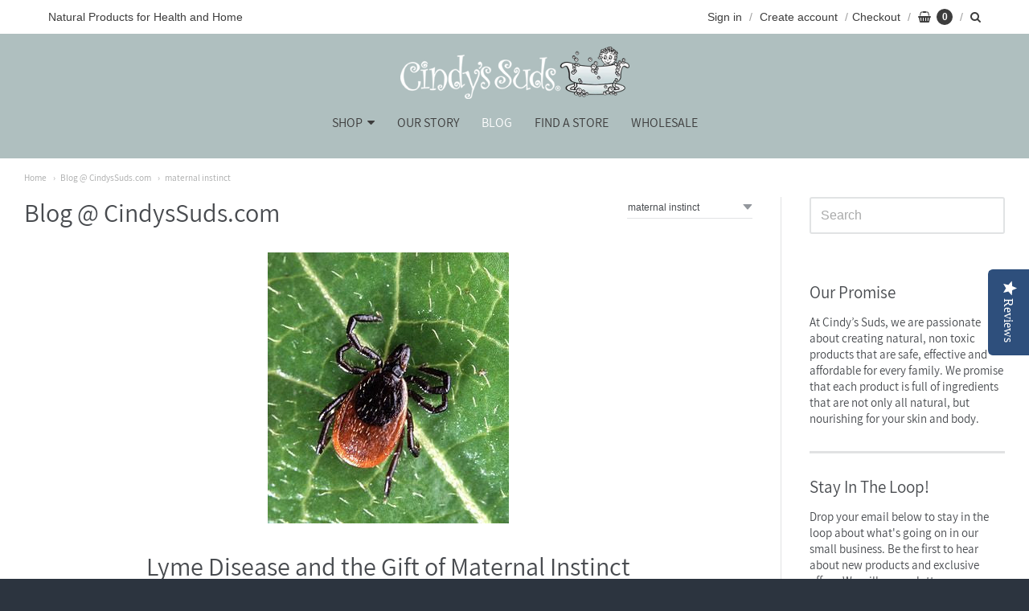

--- FILE ---
content_type: text/html; charset=utf-8
request_url: https://www.cindyssuds.com/blogs/news/tagged/maternal-instinct
body_size: 24106
content:
<!doctype html>




















<!-- Providence 5.5.6 Shopify theme by Empyre - http://empy.re -->
<!-- Proudly powered by Shopify - http://shopify.com -->


<html class="no-js blog blog-cindyssuds-com" lang="en">
  <head>
    
    <script>window.performance && window.performance.mark && window.performance.mark('shopify.content_for_header.start');</script><meta name="google-site-verification" content="CmjWtthdmyUqYkK9iFZgnzkTA3F1CgyIZJNPre_tzis">
<meta id="shopify-digital-wallet" name="shopify-digital-wallet" content="/2166758/digital_wallets/dialog">
<meta name="shopify-checkout-api-token" content="beeb0377642404a72aa9d90848794863">
<meta id="in-context-paypal-metadata" data-shop-id="2166758" data-venmo-supported="false" data-environment="production" data-locale="en_US" data-paypal-v4="true" data-currency="USD">
<link rel="alternate" type="application/atom+xml" title="Feed" href="/blogs/news/tagged/maternal-instinct.atom" />
<script async="async" src="/checkouts/internal/preloads.js?locale=en-US"></script>
<link rel="preconnect" href="https://shop.app" crossorigin="anonymous">
<script async="async" src="https://shop.app/checkouts/internal/preloads.js?locale=en-US&shop_id=2166758" crossorigin="anonymous"></script>
<script id="apple-pay-shop-capabilities" type="application/json">{"shopId":2166758,"countryCode":"US","currencyCode":"USD","merchantCapabilities":["supports3DS"],"merchantId":"gid:\/\/shopify\/Shop\/2166758","merchantName":"Cindy's Suds","requiredBillingContactFields":["postalAddress","email"],"requiredShippingContactFields":["postalAddress","email"],"shippingType":"shipping","supportedNetworks":["visa","masterCard","amex"],"total":{"type":"pending","label":"Cindy's Suds","amount":"1.00"},"shopifyPaymentsEnabled":true,"supportsSubscriptions":true}</script>
<script id="shopify-features" type="application/json">{"accessToken":"beeb0377642404a72aa9d90848794863","betas":["rich-media-storefront-analytics"],"domain":"www.cindyssuds.com","predictiveSearch":true,"shopId":2166758,"locale":"en"}</script>
<script>var Shopify = Shopify || {};
Shopify.shop = "http-www-cindyssuds-com.myshopify.com";
Shopify.locale = "en";
Shopify.currency = {"active":"USD","rate":"1.0"};
Shopify.country = "US";
Shopify.theme = {"name":"Providence","id":37337432138,"schema_name":"Providence","schema_version":"5.5.6","theme_store_id":587,"role":"main"};
Shopify.theme.handle = "null";
Shopify.theme.style = {"id":null,"handle":null};
Shopify.cdnHost = "www.cindyssuds.com/cdn";
Shopify.routes = Shopify.routes || {};
Shopify.routes.root = "/";</script>
<script type="module">!function(o){(o.Shopify=o.Shopify||{}).modules=!0}(window);</script>
<script>!function(o){function n(){var o=[];function n(){o.push(Array.prototype.slice.apply(arguments))}return n.q=o,n}var t=o.Shopify=o.Shopify||{};t.loadFeatures=n(),t.autoloadFeatures=n()}(window);</script>
<script>
  window.ShopifyPay = window.ShopifyPay || {};
  window.ShopifyPay.apiHost = "shop.app\/pay";
  window.ShopifyPay.redirectState = null;
</script>
<script id="shop-js-analytics" type="application/json">{"pageType":"blog"}</script>
<script defer="defer" async type="module" src="//www.cindyssuds.com/cdn/shopifycloud/shop-js/modules/v2/client.init-shop-cart-sync_BdyHc3Nr.en.esm.js"></script>
<script defer="defer" async type="module" src="//www.cindyssuds.com/cdn/shopifycloud/shop-js/modules/v2/chunk.common_Daul8nwZ.esm.js"></script>
<script type="module">
  await import("//www.cindyssuds.com/cdn/shopifycloud/shop-js/modules/v2/client.init-shop-cart-sync_BdyHc3Nr.en.esm.js");
await import("//www.cindyssuds.com/cdn/shopifycloud/shop-js/modules/v2/chunk.common_Daul8nwZ.esm.js");

  window.Shopify.SignInWithShop?.initShopCartSync?.({"fedCMEnabled":true,"windoidEnabled":true});

</script>
<script>
  window.Shopify = window.Shopify || {};
  if (!window.Shopify.featureAssets) window.Shopify.featureAssets = {};
  window.Shopify.featureAssets['shop-js'] = {"shop-cart-sync":["modules/v2/client.shop-cart-sync_QYOiDySF.en.esm.js","modules/v2/chunk.common_Daul8nwZ.esm.js"],"init-fed-cm":["modules/v2/client.init-fed-cm_DchLp9rc.en.esm.js","modules/v2/chunk.common_Daul8nwZ.esm.js"],"shop-button":["modules/v2/client.shop-button_OV7bAJc5.en.esm.js","modules/v2/chunk.common_Daul8nwZ.esm.js"],"init-windoid":["modules/v2/client.init-windoid_DwxFKQ8e.en.esm.js","modules/v2/chunk.common_Daul8nwZ.esm.js"],"shop-cash-offers":["modules/v2/client.shop-cash-offers_DWtL6Bq3.en.esm.js","modules/v2/chunk.common_Daul8nwZ.esm.js","modules/v2/chunk.modal_CQq8HTM6.esm.js"],"shop-toast-manager":["modules/v2/client.shop-toast-manager_CX9r1SjA.en.esm.js","modules/v2/chunk.common_Daul8nwZ.esm.js"],"init-shop-email-lookup-coordinator":["modules/v2/client.init-shop-email-lookup-coordinator_UhKnw74l.en.esm.js","modules/v2/chunk.common_Daul8nwZ.esm.js"],"pay-button":["modules/v2/client.pay-button_DzxNnLDY.en.esm.js","modules/v2/chunk.common_Daul8nwZ.esm.js"],"avatar":["modules/v2/client.avatar_BTnouDA3.en.esm.js"],"init-shop-cart-sync":["modules/v2/client.init-shop-cart-sync_BdyHc3Nr.en.esm.js","modules/v2/chunk.common_Daul8nwZ.esm.js"],"shop-login-button":["modules/v2/client.shop-login-button_D8B466_1.en.esm.js","modules/v2/chunk.common_Daul8nwZ.esm.js","modules/v2/chunk.modal_CQq8HTM6.esm.js"],"init-customer-accounts-sign-up":["modules/v2/client.init-customer-accounts-sign-up_C8fpPm4i.en.esm.js","modules/v2/client.shop-login-button_D8B466_1.en.esm.js","modules/v2/chunk.common_Daul8nwZ.esm.js","modules/v2/chunk.modal_CQq8HTM6.esm.js"],"init-shop-for-new-customer-accounts":["modules/v2/client.init-shop-for-new-customer-accounts_CVTO0Ztu.en.esm.js","modules/v2/client.shop-login-button_D8B466_1.en.esm.js","modules/v2/chunk.common_Daul8nwZ.esm.js","modules/v2/chunk.modal_CQq8HTM6.esm.js"],"init-customer-accounts":["modules/v2/client.init-customer-accounts_dRgKMfrE.en.esm.js","modules/v2/client.shop-login-button_D8B466_1.en.esm.js","modules/v2/chunk.common_Daul8nwZ.esm.js","modules/v2/chunk.modal_CQq8HTM6.esm.js"],"shop-follow-button":["modules/v2/client.shop-follow-button_CkZpjEct.en.esm.js","modules/v2/chunk.common_Daul8nwZ.esm.js","modules/v2/chunk.modal_CQq8HTM6.esm.js"],"lead-capture":["modules/v2/client.lead-capture_BntHBhfp.en.esm.js","modules/v2/chunk.common_Daul8nwZ.esm.js","modules/v2/chunk.modal_CQq8HTM6.esm.js"],"checkout-modal":["modules/v2/client.checkout-modal_CfxcYbTm.en.esm.js","modules/v2/chunk.common_Daul8nwZ.esm.js","modules/v2/chunk.modal_CQq8HTM6.esm.js"],"shop-login":["modules/v2/client.shop-login_Da4GZ2H6.en.esm.js","modules/v2/chunk.common_Daul8nwZ.esm.js","modules/v2/chunk.modal_CQq8HTM6.esm.js"],"payment-terms":["modules/v2/client.payment-terms_MV4M3zvL.en.esm.js","modules/v2/chunk.common_Daul8nwZ.esm.js","modules/v2/chunk.modal_CQq8HTM6.esm.js"]};
</script>
<script>(function() {
  var isLoaded = false;
  function asyncLoad() {
    if (isLoaded) return;
    isLoaded = true;
    var urls = ["\/\/www.powr.io\/powr.js?powr-token=http-www-cindyssuds-com.myshopify.com\u0026external-type=shopify\u0026shop=http-www-cindyssuds-com.myshopify.com","https:\/\/js.smile.io\/v1\/smile-shopify.js?shop=http-www-cindyssuds-com.myshopify.com","https:\/\/cdn.shopify.com\/s\/files\/1\/0216\/6758\/t\/10\/assets\/globostores_init.js?shop=http-www-cindyssuds-com.myshopify.com","\/\/staticw2.yotpo.com\/B12HoW1XGFpqvvYcnltKfH83tgr2BLUhCJzMiN6j\/widget.js?shop=http-www-cindyssuds-com.myshopify.com","https:\/\/cdn.hextom.com\/js\/freeshippingbar.js?shop=http-www-cindyssuds-com.myshopify.com"];
    for (var i = 0; i < urls.length; i++) {
      var s = document.createElement('script');
      s.type = 'text/javascript';
      s.async = true;
      s.src = urls[i];
      var x = document.getElementsByTagName('script')[0];
      x.parentNode.insertBefore(s, x);
    }
  };
  if(window.attachEvent) {
    window.attachEvent('onload', asyncLoad);
  } else {
    window.addEventListener('load', asyncLoad, false);
  }
})();</script>
<script id="__st">var __st={"a":2166758,"offset":-18000,"reqid":"9c362957-2f3d-41ea-b3d2-1d590a5a3406-1768993850","pageurl":"www.cindyssuds.com\/blogs\/news\/tagged\/maternal-instinct","s":"blogs-2506012","u":"a7d84601dc10","p":"blog","rtyp":"blog","rid":2506012};</script>
<script>window.ShopifyPaypalV4VisibilityTracking = true;</script>
<script id="captcha-bootstrap">!function(){'use strict';const t='contact',e='account',n='new_comment',o=[[t,t],['blogs',n],['comments',n],[t,'customer']],c=[[e,'customer_login'],[e,'guest_login'],[e,'recover_customer_password'],[e,'create_customer']],r=t=>t.map((([t,e])=>`form[action*='/${t}']:not([data-nocaptcha='true']) input[name='form_type'][value='${e}']`)).join(','),a=t=>()=>t?[...document.querySelectorAll(t)].map((t=>t.form)):[];function s(){const t=[...o],e=r(t);return a(e)}const i='password',u='form_key',d=['recaptcha-v3-token','g-recaptcha-response','h-captcha-response',i],f=()=>{try{return window.sessionStorage}catch{return}},m='__shopify_v',_=t=>t.elements[u];function p(t,e,n=!1){try{const o=window.sessionStorage,c=JSON.parse(o.getItem(e)),{data:r}=function(t){const{data:e,action:n}=t;return t[m]||n?{data:e,action:n}:{data:t,action:n}}(c);for(const[e,n]of Object.entries(r))t.elements[e]&&(t.elements[e].value=n);n&&o.removeItem(e)}catch(o){console.error('form repopulation failed',{error:o})}}const l='form_type',E='cptcha';function T(t){t.dataset[E]=!0}const w=window,h=w.document,L='Shopify',v='ce_forms',y='captcha';let A=!1;((t,e)=>{const n=(g='f06e6c50-85a8-45c8-87d0-21a2b65856fe',I='https://cdn.shopify.com/shopifycloud/storefront-forms-hcaptcha/ce_storefront_forms_captcha_hcaptcha.v1.5.2.iife.js',D={infoText:'Protected by hCaptcha',privacyText:'Privacy',termsText:'Terms'},(t,e,n)=>{const o=w[L][v],c=o.bindForm;if(c)return c(t,g,e,D).then(n);var r;o.q.push([[t,g,e,D],n]),r=I,A||(h.body.append(Object.assign(h.createElement('script'),{id:'captcha-provider',async:!0,src:r})),A=!0)});var g,I,D;w[L]=w[L]||{},w[L][v]=w[L][v]||{},w[L][v].q=[],w[L][y]=w[L][y]||{},w[L][y].protect=function(t,e){n(t,void 0,e),T(t)},Object.freeze(w[L][y]),function(t,e,n,w,h,L){const[v,y,A,g]=function(t,e,n){const i=e?o:[],u=t?c:[],d=[...i,...u],f=r(d),m=r(i),_=r(d.filter((([t,e])=>n.includes(e))));return[a(f),a(m),a(_),s()]}(w,h,L),I=t=>{const e=t.target;return e instanceof HTMLFormElement?e:e&&e.form},D=t=>v().includes(t);t.addEventListener('submit',(t=>{const e=I(t);if(!e)return;const n=D(e)&&!e.dataset.hcaptchaBound&&!e.dataset.recaptchaBound,o=_(e),c=g().includes(e)&&(!o||!o.value);(n||c)&&t.preventDefault(),c&&!n&&(function(t){try{if(!f())return;!function(t){const e=f();if(!e)return;const n=_(t);if(!n)return;const o=n.value;o&&e.removeItem(o)}(t);const e=Array.from(Array(32),(()=>Math.random().toString(36)[2])).join('');!function(t,e){_(t)||t.append(Object.assign(document.createElement('input'),{type:'hidden',name:u})),t.elements[u].value=e}(t,e),function(t,e){const n=f();if(!n)return;const o=[...t.querySelectorAll(`input[type='${i}']`)].map((({name:t})=>t)),c=[...d,...o],r={};for(const[a,s]of new FormData(t).entries())c.includes(a)||(r[a]=s);n.setItem(e,JSON.stringify({[m]:1,action:t.action,data:r}))}(t,e)}catch(e){console.error('failed to persist form',e)}}(e),e.submit())}));const S=(t,e)=>{t&&!t.dataset[E]&&(n(t,e.some((e=>e===t))),T(t))};for(const o of['focusin','change'])t.addEventListener(o,(t=>{const e=I(t);D(e)&&S(e,y())}));const B=e.get('form_key'),M=e.get(l),P=B&&M;t.addEventListener('DOMContentLoaded',(()=>{const t=y();if(P)for(const e of t)e.elements[l].value===M&&p(e,B);[...new Set([...A(),...v().filter((t=>'true'===t.dataset.shopifyCaptcha))])].forEach((e=>S(e,t)))}))}(h,new URLSearchParams(w.location.search),n,t,e,['guest_login'])})(!0,!0)}();</script>
<script integrity="sha256-4kQ18oKyAcykRKYeNunJcIwy7WH5gtpwJnB7kiuLZ1E=" data-source-attribution="shopify.loadfeatures" defer="defer" src="//www.cindyssuds.com/cdn/shopifycloud/storefront/assets/storefront/load_feature-a0a9edcb.js" crossorigin="anonymous"></script>
<script crossorigin="anonymous" defer="defer" src="//www.cindyssuds.com/cdn/shopifycloud/storefront/assets/shopify_pay/storefront-65b4c6d7.js?v=20250812"></script>
<script data-source-attribution="shopify.dynamic_checkout.dynamic.init">var Shopify=Shopify||{};Shopify.PaymentButton=Shopify.PaymentButton||{isStorefrontPortableWallets:!0,init:function(){window.Shopify.PaymentButton.init=function(){};var t=document.createElement("script");t.src="https://www.cindyssuds.com/cdn/shopifycloud/portable-wallets/latest/portable-wallets.en.js",t.type="module",document.head.appendChild(t)}};
</script>
<script data-source-attribution="shopify.dynamic_checkout.buyer_consent">
  function portableWalletsHideBuyerConsent(e){var t=document.getElementById("shopify-buyer-consent"),n=document.getElementById("shopify-subscription-policy-button");t&&n&&(t.classList.add("hidden"),t.setAttribute("aria-hidden","true"),n.removeEventListener("click",e))}function portableWalletsShowBuyerConsent(e){var t=document.getElementById("shopify-buyer-consent"),n=document.getElementById("shopify-subscription-policy-button");t&&n&&(t.classList.remove("hidden"),t.removeAttribute("aria-hidden"),n.addEventListener("click",e))}window.Shopify?.PaymentButton&&(window.Shopify.PaymentButton.hideBuyerConsent=portableWalletsHideBuyerConsent,window.Shopify.PaymentButton.showBuyerConsent=portableWalletsShowBuyerConsent);
</script>
<script data-source-attribution="shopify.dynamic_checkout.cart.bootstrap">document.addEventListener("DOMContentLoaded",(function(){function t(){return document.querySelector("shopify-accelerated-checkout-cart, shopify-accelerated-checkout")}if(t())Shopify.PaymentButton.init();else{new MutationObserver((function(e,n){t()&&(Shopify.PaymentButton.init(),n.disconnect())})).observe(document.body,{childList:!0,subtree:!0})}}));
</script>
<link id="shopify-accelerated-checkout-styles" rel="stylesheet" media="screen" href="https://www.cindyssuds.com/cdn/shopifycloud/portable-wallets/latest/accelerated-checkout-backwards-compat.css" crossorigin="anonymous">
<style id="shopify-accelerated-checkout-cart">
        #shopify-buyer-consent {
  margin-top: 1em;
  display: inline-block;
  width: 100%;
}

#shopify-buyer-consent.hidden {
  display: none;
}

#shopify-subscription-policy-button {
  background: none;
  border: none;
  padding: 0;
  text-decoration: underline;
  font-size: inherit;
  cursor: pointer;
}

#shopify-subscription-policy-button::before {
  box-shadow: none;
}

      </style>

<script>window.performance && window.performance.mark && window.performance.mark('shopify.content_for_header.end');</script>

    
    
<meta charset="utf-8">
<meta http-equiv="X-UA-Compatible" content="IE=edge,chrome=1">
<meta name="viewport" content="width=device-width, initial-scale=1">
<meta name="theme-color" content="#73b7cc">

<link rel="canonical" href="https://www.cindyssuds.com/blogs/news/tagged/maternal-instinct">













<title>Blog @ CindysSuds.com - Tagged &quot;maternal instinct&quot; | Cindy&#39;s Suds</title>





  <meta name="description" content="Want to know more of what&#39;s happening at Cindy&#39;s Suds? Follow our blog for information on good health, good living and good things to come at Cindy&#39;s Suds. @ CindysSuds.com.">

    



  <meta property="og:type" content="website">
  <meta property="og:title" content="Blog @ CindysSuds.com">
  <meta property="og:url" content="https://www.cindyssuds.com/blogs/news/tagged/maternal-instinct">
  <meta property="og:description" content="Want to know more of what&#39;s happening at Cindy&#39;s Suds? Follow our blog for information on good health, good living and good things to come at Cindy&#39;s Suds. @ CindysSuds.com.">


<meta property="og:site_name" content="Cindy&#39;s Suds">





  <meta name="twitter:card" content="summary">






    
    <link href="https://cdnjs.cloudflare.com/ajax/libs/normalize/3.0.3/normalize.min.css" rel="stylesheet" type="text/css" media="all" />
    <link href="https://cdnjs.cloudflare.com/ajax/libs/font-awesome/4.7.0/css/font-awesome.min.css" rel="stylesheet" type="text/css" media="all" />
    <link href="https://cdnjs.cloudflare.com/ajax/libs/flickity/1.2.1/flickity.min.css" rel="stylesheet" type="text/css" media="all" />
    <link href="//www.cindyssuds.com/cdn/shop/t/10/assets/theme.scss.css?v=149799236700410110601550721410" rel="stylesheet" type="text/css" media="all" />
    <link href="//www.cindyssuds.com/cdn/shop/t/10/assets/theme-custom.scss.css?v=91772268703990658911545060501" rel="stylesheet" type="text/css" media="all" />
    <link href="//www.cindyssuds.com/cdn/shop/t/10/assets/fonts.scss.css?v=137133582122288840341700535526" rel="stylesheet" type="text/css" media="all" />

    
    <script src="https://cdnjs.cloudflare.com/ajax/libs/lazysizes/4.0.1/plugins/respimg/ls.respimg.min.js" async="async"></script>
    <script src="https://cdnjs.cloudflare.com/ajax/libs/lazysizes/4.0.1/plugins/rias/ls.rias.min.js" async="async"></script>
    <script src="https://cdnjs.cloudflare.com/ajax/libs/lazysizes/4.0.1/plugins/parent-fit/ls.parent-fit.min.js" async="async"></script>
    <script src="https://cdnjs.cloudflare.com/ajax/libs/lazysizes/4.0.1/plugins/bgset/ls.bgset.min.js" async="async"></script>
    <script src="https://cdnjs.cloudflare.com/ajax/libs/lazysizes/4.0.1/lazysizes.min.js" async="async"></script>

    <script type="text/javascript">
  window.Station || (window.Station = {
    App: {
      config: {
        mediumScreen: 640,
        largeScreen: 1024
      }
    },
    Theme: {
      givenName: "Providence",
      id: 37337432138,
      name: "Providence",
      version: "5.5.6",
      config: {
        defaultCurrency: "CAD",
        enableMultiCurrency: false,
        moneyStyle: "money_with_currency_format",
        product: {
          enableDeepLinking: true,
          enableHighlightAddWhenSale: true,
          enableLightbox: true,
          enableQtyLimit: false,
          enableSelectAnOption: false,
          enableSetVariantFromSecondary: false,
          lightboxImageSize: null,
          primaryImageSize: "1024x1024",
          showPrimaryImageFirst: false
        }
      },
      current: {
        article: null,
        cart: {"note":null,"attributes":{},"original_total_price":0,"total_price":0,"total_discount":0,"total_weight":0.0,"item_count":0,"items":[],"requires_shipping":false,"currency":"USD","items_subtotal_price":0,"cart_level_discount_applications":[],"checkout_charge_amount":0},
        collection: null,
        featuredImageID: null,
        product: null,
        template: "blog",
        templateType: "blog",
        variant: null
      },
      customerLoggedIn: false,
      shop: {
        collectionsCount: 19,
        currency: "USD",
        defaultCurrency: "CAD",
        domain: "www.cindyssuds.com",
        locale: "en",
        moneyFormat: "${{amount}}",
        moneyWithCurrencyFormat: "${{amount}} USD",
        name: "Cindy\u0026#39;s Suds",
        productsCount: 39,
        url: "https:\/\/www.cindyssuds.com"
      },
      i18n: {
        cart: {
          itemCount: {
            zero: "0 items",
            one: "1 item",
            other: "{{ count }} items"
          },
          notification: {
            productAdded: "{{ product_title }} has been added to your cart. {{ view_cart_link }}",
            viewCartLink: "View Cart"
          }
        },
        map: {
          errors: {
            addressError: "Error looking up that address",
            addressNoResults: "No results for that address",
            addressQueryLimitHTML: "You have exceeded the Google API usage limit. Consider upgrading to a \u003ca href=\"https:\/\/developers.google.com\/maps\/premium\/usage-limits\"\u003ePremium Plan\u003c\/a\u003e.",
            authErrorHTML: "There was a problem authenticating your Google Maps API Key"
          }
        },
        product: {
          addToCart: "Add to Cart",
          soldOut: "Sold Out",
          unavailable: "Unavailable"
        }
      }
    }
  });
</script>
    <script src="https://cdnjs.cloudflare.com/ajax/libs/modernizr/2.8.3/modernizr.min.js" type="text/javascript"></script>
    <script src="https://cdnjs.cloudflare.com/ajax/libs/lodash.js/4.17.4/lodash.min.js" type="text/javascript"></script>
    <script src="https://cdnjs.cloudflare.com/ajax/libs/jquery/3.1.1/jquery.min.js" type="text/javascript"></script>
    <script src="https://cdnjs.cloudflare.com/ajax/libs/jquery.matchHeight/0.7.0/jquery.matchHeight-min.js" type="text/javascript"></script>
    <script src="https://cdnjs.cloudflare.com/ajax/libs/velocity/1.3.1/velocity.min.js" type="text/javascript"></script>
    <script src="https://cdnjs.cloudflare.com/ajax/libs/flickity/2.0.10/flickity.pkgd.min.js" type="text/javascript"></script>
    <script src="https://cdnjs.cloudflare.com/ajax/libs/fancybox/2.1.5/jquery.fancybox.min.js" type="text/javascript"></script>
    <script src="https://cdnjs.cloudflare.com/ajax/libs/fitvids/1.1.0/jquery.fitvids.min.js" type="text/javascript"></script>
    <script src="https://cdnjs.cloudflare.com/ajax/libs/jquery-zoom/1.7.18/jquery.zoom.min.js" type="text/javascript"></script>
    <script src="https://cdnjs.cloudflare.com/ajax/libs/jquery-cookie/1.4.1/jquery.cookie.min.js" type="text/javascript"></script>
    <script src="//www.cindyssuds.com/cdn/shopifycloud/storefront/assets/themes_support/shopify_common-5f594365.js" type="text/javascript"></script>

    
  
<!--   This area was rendered by Stores App --> 
	<link rel="stylesheet" href="//www.cindyssuds.com/cdn/shop/t/10/assets/globostores.css?v=14755535228418038911571961548" type="text/css" media="all"> <script> var StoresApp = StoresApp || {}; StoresApp.shopUrl = "http-www-cindyssuds-com.myshopify.com";StoresApp.locale = StoresApp.locale || "en";StoresApp.shopGoogleMapStyle='[]'; StoresApp.defaultLat = 21.046895; StoresApp.defaultLong = 105.788200; StoresApp.zoomLevel = "12"; StoresApp.distance_unit = "km"; StoresApp.hasStoreIcon = true; StoresApp.item_count = "0";StoresApp.total_price = "0"; StoresApp.translation_6 = "Not found";StoresApp.defaultIcon="https://storesv1.globosoftware.net/storage/app/photos/28--1511492475location-512.png"; StoresApp.isCartPage = false;StoresApp.enable_pickup = "1"; StoresApp.translation= {"shippingtext":null,"storepickuptext":null,"findlocationtext":null,"findlocationplaceholder":null,"filterbygroup":null,"filterbytag":null,"searchtext":null,"moreinfotext":null,"datetimeplaceholder":null,"popup_phone":null,"popup_fax":null,"popup_email":null,"popup_note":null,"popup_open_hour":null,"popup_store_close":null,"popup_monday":null,"popup_tuesday":null,"popup_wednesday":null,"popup_thusday":null,"popup_friday":null,"popup_saturday":null,"popup_sunday":null}; StoresApp.settings = '{"subtotal":{"greater":null,"less":null},"operator":"AND","quantity":{"greater":null,"less":null},"enable_pickup":"1"}'; </script> <script type="text/javascript" src="https://maps.google.com/maps/api/js?key=AIzaSyBZ-Xa5cZyJ-6R6hkD63M2cnMpKPmex51s"></script><script type="text/javascript" src="//www.cindyssuds.com/cdn/shop/t/10/assets/globostoreslist.js?v=137813439035605139321648708812" async></script> 
<!-- End Area -->
<!-- BEGIN app block: shopify://apps/yotpo-product-reviews/blocks/settings/eb7dfd7d-db44-4334-bc49-c893b51b36cf -->


<script type="text/javascript">
  (function e(){var e=document.createElement("script");
  e.type="text/javascript",e.async=true,
  e.src="//staticw2.yotpo.com//widget.js?lang=en";
  var t=document.getElementsByTagName("script")[0];
  t.parentNode.insertBefore(e,t)})();
</script>



  
<!-- END app block --><meta property="og:image" content="https://cdn.shopify.com/s/files/1/0216/6758/files/Cindy_sSudsLogo2014-FB.jpg?height=628&pad_color=fff&v=1613624337&width=1200" />
<meta property="og:image:secure_url" content="https://cdn.shopify.com/s/files/1/0216/6758/files/Cindy_sSudsLogo2014-FB.jpg?height=628&pad_color=fff&v=1613624337&width=1200" />
<meta property="og:image:width" content="1200" />
<meta property="og:image:height" content="628" />
<link href="https://monorail-edge.shopifysvc.com" rel="dns-prefetch">
<script>(function(){if ("sendBeacon" in navigator && "performance" in window) {try {var session_token_from_headers = performance.getEntriesByType('navigation')[0].serverTiming.find(x => x.name == '_s').description;} catch {var session_token_from_headers = undefined;}var session_cookie_matches = document.cookie.match(/_shopify_s=([^;]*)/);var session_token_from_cookie = session_cookie_matches && session_cookie_matches.length === 2 ? session_cookie_matches[1] : "";var session_token = session_token_from_headers || session_token_from_cookie || "";function handle_abandonment_event(e) {var entries = performance.getEntries().filter(function(entry) {return /monorail-edge.shopifysvc.com/.test(entry.name);});if (!window.abandonment_tracked && entries.length === 0) {window.abandonment_tracked = true;var currentMs = Date.now();var navigation_start = performance.timing.navigationStart;var payload = {shop_id: 2166758,url: window.location.href,navigation_start,duration: currentMs - navigation_start,session_token,page_type: "blog"};window.navigator.sendBeacon("https://monorail-edge.shopifysvc.com/v1/produce", JSON.stringify({schema_id: "online_store_buyer_site_abandonment/1.1",payload: payload,metadata: {event_created_at_ms: currentMs,event_sent_at_ms: currentMs}}));}}window.addEventListener('pagehide', handle_abandonment_event);}}());</script>
<script id="web-pixels-manager-setup">(function e(e,d,r,n,o){if(void 0===o&&(o={}),!Boolean(null===(a=null===(i=window.Shopify)||void 0===i?void 0:i.analytics)||void 0===a?void 0:a.replayQueue)){var i,a;window.Shopify=window.Shopify||{};var t=window.Shopify;t.analytics=t.analytics||{};var s=t.analytics;s.replayQueue=[],s.publish=function(e,d,r){return s.replayQueue.push([e,d,r]),!0};try{self.performance.mark("wpm:start")}catch(e){}var l=function(){var e={modern:/Edge?\/(1{2}[4-9]|1[2-9]\d|[2-9]\d{2}|\d{4,})\.\d+(\.\d+|)|Firefox\/(1{2}[4-9]|1[2-9]\d|[2-9]\d{2}|\d{4,})\.\d+(\.\d+|)|Chrom(ium|e)\/(9{2}|\d{3,})\.\d+(\.\d+|)|(Maci|X1{2}).+ Version\/(15\.\d+|(1[6-9]|[2-9]\d|\d{3,})\.\d+)([,.]\d+|)( \(\w+\)|)( Mobile\/\w+|) Safari\/|Chrome.+OPR\/(9{2}|\d{3,})\.\d+\.\d+|(CPU[ +]OS|iPhone[ +]OS|CPU[ +]iPhone|CPU IPhone OS|CPU iPad OS)[ +]+(15[._]\d+|(1[6-9]|[2-9]\d|\d{3,})[._]\d+)([._]\d+|)|Android:?[ /-](13[3-9]|1[4-9]\d|[2-9]\d{2}|\d{4,})(\.\d+|)(\.\d+|)|Android.+Firefox\/(13[5-9]|1[4-9]\d|[2-9]\d{2}|\d{4,})\.\d+(\.\d+|)|Android.+Chrom(ium|e)\/(13[3-9]|1[4-9]\d|[2-9]\d{2}|\d{4,})\.\d+(\.\d+|)|SamsungBrowser\/([2-9]\d|\d{3,})\.\d+/,legacy:/Edge?\/(1[6-9]|[2-9]\d|\d{3,})\.\d+(\.\d+|)|Firefox\/(5[4-9]|[6-9]\d|\d{3,})\.\d+(\.\d+|)|Chrom(ium|e)\/(5[1-9]|[6-9]\d|\d{3,})\.\d+(\.\d+|)([\d.]+$|.*Safari\/(?![\d.]+ Edge\/[\d.]+$))|(Maci|X1{2}).+ Version\/(10\.\d+|(1[1-9]|[2-9]\d|\d{3,})\.\d+)([,.]\d+|)( \(\w+\)|)( Mobile\/\w+|) Safari\/|Chrome.+OPR\/(3[89]|[4-9]\d|\d{3,})\.\d+\.\d+|(CPU[ +]OS|iPhone[ +]OS|CPU[ +]iPhone|CPU IPhone OS|CPU iPad OS)[ +]+(10[._]\d+|(1[1-9]|[2-9]\d|\d{3,})[._]\d+)([._]\d+|)|Android:?[ /-](13[3-9]|1[4-9]\d|[2-9]\d{2}|\d{4,})(\.\d+|)(\.\d+|)|Mobile Safari.+OPR\/([89]\d|\d{3,})\.\d+\.\d+|Android.+Firefox\/(13[5-9]|1[4-9]\d|[2-9]\d{2}|\d{4,})\.\d+(\.\d+|)|Android.+Chrom(ium|e)\/(13[3-9]|1[4-9]\d|[2-9]\d{2}|\d{4,})\.\d+(\.\d+|)|Android.+(UC? ?Browser|UCWEB|U3)[ /]?(15\.([5-9]|\d{2,})|(1[6-9]|[2-9]\d|\d{3,})\.\d+)\.\d+|SamsungBrowser\/(5\.\d+|([6-9]|\d{2,})\.\d+)|Android.+MQ{2}Browser\/(14(\.(9|\d{2,})|)|(1[5-9]|[2-9]\d|\d{3,})(\.\d+|))(\.\d+|)|K[Aa][Ii]OS\/(3\.\d+|([4-9]|\d{2,})\.\d+)(\.\d+|)/},d=e.modern,r=e.legacy,n=navigator.userAgent;return n.match(d)?"modern":n.match(r)?"legacy":"unknown"}(),u="modern"===l?"modern":"legacy",c=(null!=n?n:{modern:"",legacy:""})[u],f=function(e){return[e.baseUrl,"/wpm","/b",e.hashVersion,"modern"===e.buildTarget?"m":"l",".js"].join("")}({baseUrl:d,hashVersion:r,buildTarget:u}),m=function(e){var d=e.version,r=e.bundleTarget,n=e.surface,o=e.pageUrl,i=e.monorailEndpoint;return{emit:function(e){var a=e.status,t=e.errorMsg,s=(new Date).getTime(),l=JSON.stringify({metadata:{event_sent_at_ms:s},events:[{schema_id:"web_pixels_manager_load/3.1",payload:{version:d,bundle_target:r,page_url:o,status:a,surface:n,error_msg:t},metadata:{event_created_at_ms:s}}]});if(!i)return console&&console.warn&&console.warn("[Web Pixels Manager] No Monorail endpoint provided, skipping logging."),!1;try{return self.navigator.sendBeacon.bind(self.navigator)(i,l)}catch(e){}var u=new XMLHttpRequest;try{return u.open("POST",i,!0),u.setRequestHeader("Content-Type","text/plain"),u.send(l),!0}catch(e){return console&&console.warn&&console.warn("[Web Pixels Manager] Got an unhandled error while logging to Monorail."),!1}}}}({version:r,bundleTarget:l,surface:e.surface,pageUrl:self.location.href,monorailEndpoint:e.monorailEndpoint});try{o.browserTarget=l,function(e){var d=e.src,r=e.async,n=void 0===r||r,o=e.onload,i=e.onerror,a=e.sri,t=e.scriptDataAttributes,s=void 0===t?{}:t,l=document.createElement("script"),u=document.querySelector("head"),c=document.querySelector("body");if(l.async=n,l.src=d,a&&(l.integrity=a,l.crossOrigin="anonymous"),s)for(var f in s)if(Object.prototype.hasOwnProperty.call(s,f))try{l.dataset[f]=s[f]}catch(e){}if(o&&l.addEventListener("load",o),i&&l.addEventListener("error",i),u)u.appendChild(l);else{if(!c)throw new Error("Did not find a head or body element to append the script");c.appendChild(l)}}({src:f,async:!0,onload:function(){if(!function(){var e,d;return Boolean(null===(d=null===(e=window.Shopify)||void 0===e?void 0:e.analytics)||void 0===d?void 0:d.initialized)}()){var d=window.webPixelsManager.init(e)||void 0;if(d){var r=window.Shopify.analytics;r.replayQueue.forEach((function(e){var r=e[0],n=e[1],o=e[2];d.publishCustomEvent(r,n,o)})),r.replayQueue=[],r.publish=d.publishCustomEvent,r.visitor=d.visitor,r.initialized=!0}}},onerror:function(){return m.emit({status:"failed",errorMsg:"".concat(f," has failed to load")})},sri:function(e){var d=/^sha384-[A-Za-z0-9+/=]+$/;return"string"==typeof e&&d.test(e)}(c)?c:"",scriptDataAttributes:o}),m.emit({status:"loading"})}catch(e){m.emit({status:"failed",errorMsg:(null==e?void 0:e.message)||"Unknown error"})}}})({shopId: 2166758,storefrontBaseUrl: "https://www.cindyssuds.com",extensionsBaseUrl: "https://extensions.shopifycdn.com/cdn/shopifycloud/web-pixels-manager",monorailEndpoint: "https://monorail-edge.shopifysvc.com/unstable/produce_batch",surface: "storefront-renderer",enabledBetaFlags: ["2dca8a86"],webPixelsConfigList: [{"id":"1392345162","configuration":"{\"yotpoStoreId\":\"B12HoW1XGFpqvvYcnltKfH83tgr2BLUhCJzMiN6j\"}","eventPayloadVersion":"v1","runtimeContext":"STRICT","scriptVersion":"8bb37a256888599d9a3d57f0551d3859","type":"APP","apiClientId":70132,"privacyPurposes":["ANALYTICS","MARKETING","SALE_OF_DATA"],"dataSharingAdjustments":{"protectedCustomerApprovalScopes":["read_customer_address","read_customer_email","read_customer_name","read_customer_personal_data","read_customer_phone"]}},{"id":"427884618","configuration":"{\"config\":\"{\\\"pixel_id\\\":\\\"0\\\",\\\"target_country\\\":\\\"US\\\",\\\"gtag_events\\\":[{\\\"type\\\":\\\"page_view\\\",\\\"action_label\\\":\\\"AW-964938953\\\/YFCFCL2lnoYBEMmZj8wD\\\"},{\\\"type\\\":\\\"purchase\\\",\\\"action_label\\\":\\\"AW-964938953\\\/Nl79CMClnoYBEMmZj8wD\\\"},{\\\"type\\\":\\\"view_item\\\",\\\"action_label\\\":\\\"AW-964938953\\\/rpPVCMOlnoYBEMmZj8wD\\\"},{\\\"type\\\":\\\"add_to_cart\\\",\\\"action_label\\\":\\\"AW-964938953\\\/pYRHCMalnoYBEMmZj8wD\\\"},{\\\"type\\\":\\\"begin_checkout\\\",\\\"action_label\\\":\\\"AW-964938953\\\/JMnwCMmlnoYBEMmZj8wD\\\"},{\\\"type\\\":\\\"search\\\",\\\"action_label\\\":\\\"AW-964938953\\\/uG8ACMylnoYBEMmZj8wD\\\"},{\\\"type\\\":\\\"add_payment_info\\\",\\\"action_label\\\":\\\"AW-964938953\\\/zgHiCM-lnoYBEMmZj8wD\\\"}],\\\"enable_monitoring_mode\\\":false}\"}","eventPayloadVersion":"v1","runtimeContext":"OPEN","scriptVersion":"b2a88bafab3e21179ed38636efcd8a93","type":"APP","apiClientId":1780363,"privacyPurposes":[],"dataSharingAdjustments":{"protectedCustomerApprovalScopes":["read_customer_address","read_customer_email","read_customer_name","read_customer_personal_data","read_customer_phone"]}},{"id":"64979018","eventPayloadVersion":"v1","runtimeContext":"LAX","scriptVersion":"1","type":"CUSTOM","privacyPurposes":["ANALYTICS"],"name":"Google Analytics tag (migrated)"},{"id":"shopify-app-pixel","configuration":"{}","eventPayloadVersion":"v1","runtimeContext":"STRICT","scriptVersion":"0450","apiClientId":"shopify-pixel","type":"APP","privacyPurposes":["ANALYTICS","MARKETING"]},{"id":"shopify-custom-pixel","eventPayloadVersion":"v1","runtimeContext":"LAX","scriptVersion":"0450","apiClientId":"shopify-pixel","type":"CUSTOM","privacyPurposes":["ANALYTICS","MARKETING"]}],isMerchantRequest: false,initData: {"shop":{"name":"Cindy's Suds","paymentSettings":{"currencyCode":"USD"},"myshopifyDomain":"http-www-cindyssuds-com.myshopify.com","countryCode":"US","storefrontUrl":"https:\/\/www.cindyssuds.com"},"customer":null,"cart":null,"checkout":null,"productVariants":[],"purchasingCompany":null},},"https://www.cindyssuds.com/cdn","fcfee988w5aeb613cpc8e4bc33m6693e112",{"modern":"","legacy":""},{"shopId":"2166758","storefrontBaseUrl":"https:\/\/www.cindyssuds.com","extensionBaseUrl":"https:\/\/extensions.shopifycdn.com\/cdn\/shopifycloud\/web-pixels-manager","surface":"storefront-renderer","enabledBetaFlags":"[\"2dca8a86\"]","isMerchantRequest":"false","hashVersion":"fcfee988w5aeb613cpc8e4bc33m6693e112","publish":"custom","events":"[[\"page_viewed\",{}]]"});</script><script>
  window.ShopifyAnalytics = window.ShopifyAnalytics || {};
  window.ShopifyAnalytics.meta = window.ShopifyAnalytics.meta || {};
  window.ShopifyAnalytics.meta.currency = 'USD';
  var meta = {"page":{"pageType":"blog","resourceType":"blog","resourceId":2506012,"requestId":"9c362957-2f3d-41ea-b3d2-1d590a5a3406-1768993850"}};
  for (var attr in meta) {
    window.ShopifyAnalytics.meta[attr] = meta[attr];
  }
</script>
<script class="analytics">
  (function () {
    var customDocumentWrite = function(content) {
      var jquery = null;

      if (window.jQuery) {
        jquery = window.jQuery;
      } else if (window.Checkout && window.Checkout.$) {
        jquery = window.Checkout.$;
      }

      if (jquery) {
        jquery('body').append(content);
      }
    };

    var hasLoggedConversion = function(token) {
      if (token) {
        return document.cookie.indexOf('loggedConversion=' + token) !== -1;
      }
      return false;
    }

    var setCookieIfConversion = function(token) {
      if (token) {
        var twoMonthsFromNow = new Date(Date.now());
        twoMonthsFromNow.setMonth(twoMonthsFromNow.getMonth() + 2);

        document.cookie = 'loggedConversion=' + token + '; expires=' + twoMonthsFromNow;
      }
    }

    var trekkie = window.ShopifyAnalytics.lib = window.trekkie = window.trekkie || [];
    if (trekkie.integrations) {
      return;
    }
    trekkie.methods = [
      'identify',
      'page',
      'ready',
      'track',
      'trackForm',
      'trackLink'
    ];
    trekkie.factory = function(method) {
      return function() {
        var args = Array.prototype.slice.call(arguments);
        args.unshift(method);
        trekkie.push(args);
        return trekkie;
      };
    };
    for (var i = 0; i < trekkie.methods.length; i++) {
      var key = trekkie.methods[i];
      trekkie[key] = trekkie.factory(key);
    }
    trekkie.load = function(config) {
      trekkie.config = config || {};
      trekkie.config.initialDocumentCookie = document.cookie;
      var first = document.getElementsByTagName('script')[0];
      var script = document.createElement('script');
      script.type = 'text/javascript';
      script.onerror = function(e) {
        var scriptFallback = document.createElement('script');
        scriptFallback.type = 'text/javascript';
        scriptFallback.onerror = function(error) {
                var Monorail = {
      produce: function produce(monorailDomain, schemaId, payload) {
        var currentMs = new Date().getTime();
        var event = {
          schema_id: schemaId,
          payload: payload,
          metadata: {
            event_created_at_ms: currentMs,
            event_sent_at_ms: currentMs
          }
        };
        return Monorail.sendRequest("https://" + monorailDomain + "/v1/produce", JSON.stringify(event));
      },
      sendRequest: function sendRequest(endpointUrl, payload) {
        // Try the sendBeacon API
        if (window && window.navigator && typeof window.navigator.sendBeacon === 'function' && typeof window.Blob === 'function' && !Monorail.isIos12()) {
          var blobData = new window.Blob([payload], {
            type: 'text/plain'
          });

          if (window.navigator.sendBeacon(endpointUrl, blobData)) {
            return true;
          } // sendBeacon was not successful

        } // XHR beacon

        var xhr = new XMLHttpRequest();

        try {
          xhr.open('POST', endpointUrl);
          xhr.setRequestHeader('Content-Type', 'text/plain');
          xhr.send(payload);
        } catch (e) {
          console.log(e);
        }

        return false;
      },
      isIos12: function isIos12() {
        return window.navigator.userAgent.lastIndexOf('iPhone; CPU iPhone OS 12_') !== -1 || window.navigator.userAgent.lastIndexOf('iPad; CPU OS 12_') !== -1;
      }
    };
    Monorail.produce('monorail-edge.shopifysvc.com',
      'trekkie_storefront_load_errors/1.1',
      {shop_id: 2166758,
      theme_id: 37337432138,
      app_name: "storefront",
      context_url: window.location.href,
      source_url: "//www.cindyssuds.com/cdn/s/trekkie.storefront.cd680fe47e6c39ca5d5df5f0a32d569bc48c0f27.min.js"});

        };
        scriptFallback.async = true;
        scriptFallback.src = '//www.cindyssuds.com/cdn/s/trekkie.storefront.cd680fe47e6c39ca5d5df5f0a32d569bc48c0f27.min.js';
        first.parentNode.insertBefore(scriptFallback, first);
      };
      script.async = true;
      script.src = '//www.cindyssuds.com/cdn/s/trekkie.storefront.cd680fe47e6c39ca5d5df5f0a32d569bc48c0f27.min.js';
      first.parentNode.insertBefore(script, first);
    };
    trekkie.load(
      {"Trekkie":{"appName":"storefront","development":false,"defaultAttributes":{"shopId":2166758,"isMerchantRequest":null,"themeId":37337432138,"themeCityHash":"3098113389931965971","contentLanguage":"en","currency":"USD","eventMetadataId":"ed51ce63-eb8f-49d6-9255-4d4576bc8459"},"isServerSideCookieWritingEnabled":true,"monorailRegion":"shop_domain","enabledBetaFlags":["65f19447"]},"Session Attribution":{},"S2S":{"facebookCapiEnabled":false,"source":"trekkie-storefront-renderer","apiClientId":580111}}
    );

    var loaded = false;
    trekkie.ready(function() {
      if (loaded) return;
      loaded = true;

      window.ShopifyAnalytics.lib = window.trekkie;

      var originalDocumentWrite = document.write;
      document.write = customDocumentWrite;
      try { window.ShopifyAnalytics.merchantGoogleAnalytics.call(this); } catch(error) {};
      document.write = originalDocumentWrite;

      window.ShopifyAnalytics.lib.page(null,{"pageType":"blog","resourceType":"blog","resourceId":2506012,"requestId":"9c362957-2f3d-41ea-b3d2-1d590a5a3406-1768993850","shopifyEmitted":true});

      var match = window.location.pathname.match(/checkouts\/(.+)\/(thank_you|post_purchase)/)
      var token = match? match[1]: undefined;
      if (!hasLoggedConversion(token)) {
        setCookieIfConversion(token);
        
      }
    });


        var eventsListenerScript = document.createElement('script');
        eventsListenerScript.async = true;
        eventsListenerScript.src = "//www.cindyssuds.com/cdn/shopifycloud/storefront/assets/shop_events_listener-3da45d37.js";
        document.getElementsByTagName('head')[0].appendChild(eventsListenerScript);

})();</script>
  <script>
  if (!window.ga || (window.ga && typeof window.ga !== 'function')) {
    window.ga = function ga() {
      (window.ga.q = window.ga.q || []).push(arguments);
      if (window.Shopify && window.Shopify.analytics && typeof window.Shopify.analytics.publish === 'function') {
        window.Shopify.analytics.publish("ga_stub_called", {}, {sendTo: "google_osp_migration"});
      }
      console.error("Shopify's Google Analytics stub called with:", Array.from(arguments), "\nSee https://help.shopify.com/manual/promoting-marketing/pixels/pixel-migration#google for more information.");
    };
    if (window.Shopify && window.Shopify.analytics && typeof window.Shopify.analytics.publish === 'function') {
      window.Shopify.analytics.publish("ga_stub_initialized", {}, {sendTo: "google_osp_migration"});
    }
  }
</script>
<script
  defer
  src="https://www.cindyssuds.com/cdn/shopifycloud/perf-kit/shopify-perf-kit-3.0.4.min.js"
  data-application="storefront-renderer"
  data-shop-id="2166758"
  data-render-region="gcp-us-central1"
  data-page-type="blog"
  data-theme-instance-id="37337432138"
  data-theme-name="Providence"
  data-theme-version="5.5.6"
  data-monorail-region="shop_domain"
  data-resource-timing-sampling-rate="10"
  data-shs="true"
  data-shs-beacon="true"
  data-shs-export-with-fetch="true"
  data-shs-logs-sample-rate="1"
  data-shs-beacon-endpoint="https://www.cindyssuds.com/api/collect"
></script>
</head>

  
  <body>
    <div id="fb-root"></div>
<script>(function(d, s, id) {
  var js, fjs = d.getElementsByTagName(s)[0];
  if (d.getElementById(id)) return;
  js = d.createElement(s); js.id = id;
  js.src = "//connect.facebook.net/en_US/sdk.js#xfbml=1&version=v2.5";
  fjs.parentNode.insertBefore(js, fjs);
}(document, 'script', 'facebook-jssdk'));</script>

    
    <div id="shopify-section-header" class="shopify-section">






<div class="column-screen" data-section-id="header" data-section-type="header">

  
  




<style>

  /* Brand image */
  .brand .image-container {
    width: 100vw;
    max-width: 285px !important;
  }

</style>



<div id="top-bar-search">
  <div class="column-max">
    <form name="search" action="/search">
      <input class="search-text text-center" type="search" name="q" placeholder="To search type and hit enter...">
    </form>
  </div>
</div>








<div id="top-bar">
  <div class="column-max">
    <div class="table">

      <div class="cell left text-center text-left-large">
        
          <p class="brand-tagline">
            Natural Products for Health and Home
          </p>
        
      </div>

      <div class="cell right text-center text-right-large hide-for-small">

        
        
        
        

        
        
        
        <div class="session section">
          
            <a href="/account/login" id="customer_login_link">Sign in</a>
          
        </div>
        
        

        
        
        
        
        <div class="create-account section">
          <a href="/account/register" id="customer_register_link">Create account</a>
        </div>
        
        
        

        
        
        <a class="checkout section" href="/checkout">Checkout</a>
        


        
        
        <div class="cart section">
          

          

          

          

          <span class="cart-badge empty">
            <a href="/cart"><i class="fa fa-shopping-basket"></i><span class="badge cart-item-count">0</span></a>
          </span>

          
        </div>
        

        
        
        <div class="search section">
          <a href="/search" data-toggle-top-bar-search><i class="fa fa-search"></i></a>
        </div>
        

        
        

      </div>

    </div>
  </div>
</div>




<header id="app-header" class="logo-top">
  <div class="column-max">
    <div class="table">
      <div class="cell app-header-brand">

        
        <div class="brand text-center text-left-large">
          <h1 class="visually-hidden">Cindy&#39;s Suds</h1>
          
            


  

  

  

  


  
  <div class="image-container " style="max-width: 600px;" data-image-id="7793326882890" >
    
      
        <a href="https://www.cindyssuds.com" title="Cindy&#39;s Suds">
      
      <div class="image-container-position" style="padding-top: 22.833333333333336%;">
        <img class="lazyload " src="//www.cindyssuds.com/cdn/shop/files/cindys-suds-new-logo-smaller-white-text_05960951-6d1a-4f12-b900-6df6f9d107c7_medium.png?v=1613537732" data-image-id="7793326882890" data-src="//www.cindyssuds.com/cdn/shop/files/cindys-suds-new-logo-smaller-white-text_05960951-6d1a-4f12-b900-6df6f9d107c7_{width}x.png?v=1613537732" data-aspectratio="4.37956204379562" data-sizes="auto" alt="Cindy&#39;s Suds" itemprop="logo">
      </div>
      
        </a>
      
    
  </div>

  <noscript>
    <div class="text-center">
      <img src="//www.cindyssuds.com/cdn/shop/files/cindys-suds-new-logo-smaller-white-text_05960951-6d1a-4f12-b900-6df6f9d107c7_800x.png?v=1613537732" alt="Cindy&#39;s Suds" />
    </div>
  </noscript>
          
        </div>

      </div>
      <div class="cell app-header-app-nav">

        
        <div id="app-nav">
          <div class="nav-wrap column-max">
            <nav class="nav-primary nav-align-edges nav-center nav-center-large subnav-flyout-right" data-nav-id="primary" role="navigation" aria-label="Primary">
              <h2 class="visually-hidden">Navigation: Navigation</h2>

              <div class="nav-primary-mobile-icons">
                <button class="nav-primary-mobile-icon nav-toggle nav-toggle-tri" data-nav-id="primary">
                  <span></span>
                </button>

                <a class="nav-primary-mobile-icon" href="/cart"><i class="fa fa-shopping-basket"></i></a>
              </div>

              <ul>






  

  <li class="nav-item nav-level-1 nav-node">
    <a href="/collections/all">SHOP<i class="fa fa-caret-down"></i></a>


    

    

    <ul>

    


      

      <li class="nav-item nav-level-2">
        <a href="/collections/soap">Bath</a>


        

        
        

      </li>

    


      

      <li class="nav-item nav-level-2">
        <a href="/collections/for-your-body">Body</a>


        

        
        

      </li>

    


      

      <li class="nav-item nav-level-2">
        <a href="/collections/for-the-home">Home</a>


        

        
        

      </li>

    


      

      <li class="nav-item nav-level-2">
        <a href="/collections/baby-and-sensitive-skin">Baby</a>


        

        
        

      </li>

    


      

      <li class="nav-item nav-level-2">
        <a href="/collections/gifts/gift">Gifts</a>


        

        
        

      </li>

    


      

      <li class="nav-item nav-level-2">
        <a href="/collections/all">All</a>


        

        
        

      </li>

    

    </ul>

    
    

  </li>




  

  <li class="nav-item nav-level-1">
    <a href="/pages/about-us">OUR STORY</a>


    

    
    

  </li>




  

  <li class="nav-item nav-level-1 nav-active">
    <a href="/blogs/news">BLOG</a>


    

    
    

  </li>




  

  <li class="nav-item nav-level-1">
    <a href="/pages/contact-us">FIND A STORE</a>


    

    
    

  </li>




  

  <li class="nav-item nav-level-1">
    <a href="/pages/wholesale-custom-orders">WHOLESALE</a>


    

    
    

  </li>








  

  

  <li class="show-for-small">
  <div class="separator lined no-margin-left margin-top-50 margin-bottom-50 no-padding" aria-hidden="true"></div>
  </li>

  <li class="show-for-small">
    <a href="/cart">Checkout (<span class="cart-item-count-items">0 items</span>)</a>
  </li>

  <li class="show-for-small">
    <a href="/search" data-toggle-top-bar-search>Search</a>
  </li>

  
    
      <li class="show-for-small">
        <a href="/account/login" id="customer_login_link">Sign in</a>
      </li>
    
  


</ul>
            </nav>
          </div>
        </div>

      </div>
    </div>
  </div>
</header>

</div>



</div>

    
    <div id="app-body">
      <div id="app-body-inner">
        







<div class="column-max">
<nav class="breadcrumbs " role="navigation" aria-label="breadcrumbs">

  
  <a href="https://www.cindyssuds.com" title="Home">Home</a>

  
  

  
  
    
      <a href="" title="Blog @ CindysSuds.com">Blog @ CindysSuds.com</a>
    

  

  
  
    <a href="#" title="">maternal instinct</a>
  

</nav>
</div>













<div id="content-wrap" class="row column-max no-padding-top padding-bottom-200 has-sidebar sidebar-right">
  <section class="primary small-12 columns medium-8 large-9">
    <main role="main">


<div id="shopify-section-blog-template" class="shopify-section">











<div class=" column-max" data-section-id="blog-template" data-section-type="blog-template">

  
  





<header class="page-header row">
  <div class="large-8 columns">
    <h1 class="title" data-default-text="Blog @ CindysSuds.com">Blog @ CindysSuds.com</h1>
  </div>

  
  <div class="large-4 columns text-right-large">
    
<div class="separator margin-top-50 no-margin-bottom hide-for-large" aria-hidden="true"></div>



<div class="page-header-module">
  <form class="blog-tag-filter" action="" method="post">
    <select class="jump-menu" name="nav">
      <option value="/blogs/news">All topics</option>
      
        <option value="/blogs/news/tagged/100-natural" >100% Natural</option>
      
        <option value="/blogs/news/tagged/all-natural-baby-care" >all natural baby care</option>
      
        <option value="/blogs/news/tagged/aloe-vera" >aloe vera</option>
      
        <option value="/blogs/news/tagged/baby-names" >baby names</option>
      
        <option value="/blogs/news/tagged/baby-shower" >baby shower</option>
      
        <option value="/blogs/news/tagged/bath" >bath</option>
      
        <option value="/blogs/news/tagged/bath-bomb" >bath bomb</option>
      
        <option value="/blogs/news/tagged/bath-salts" >Bath Salts</option>
      
        <option value="/blogs/news/tagged/benefits" >benefits</option>
      
        <option value="/blogs/news/tagged/birth" >birth</option>
      
        <option value="/blogs/news/tagged/body-butter" >body butter</option>
      
        <option value="/blogs/news/tagged/bumps-on-arms" >bumps on arms</option>
      
        <option value="/blogs/news/tagged/business" >business</option>
      
        <option value="/blogs/news/tagged/cancer" >cancer</option>
      
        <option value="/blogs/news/tagged/chapped-skin" >chapped skin</option>
      
        <option value="/blogs/news/tagged/chemicalfree" >chemicalfree</option>
      
        <option value="/blogs/news/tagged/christian" >Christian</option>
      
        <option value="/blogs/news/tagged/cindys-suds" >Cindy's Suds</option>
      
        <option value="/blogs/news/tagged/cold-weather" >cold weather</option>
      
        <option value="/blogs/news/tagged/community" >community</option>
      
        <option value="/blogs/news/tagged/dead-sea-salt" >Dead Sea salt</option>
      
        <option value="/blogs/news/tagged/dear-mom" >dear mom</option>
      
        <option value="/blogs/news/tagged/death" >death</option>
      
        <option value="/blogs/news/tagged/doula" >doula</option>
      
        <option value="/blogs/news/tagged/dry-skin" >dry skin</option>
      
        <option value="/blogs/news/tagged/dyeing-hair" >dyeing hair</option>
      
        <option value="/blogs/news/tagged/dying" >dying</option>
      
        <option value="/blogs/news/tagged/eczema" >eczema</option>
      
        <option value="/blogs/news/tagged/eliminating-caffeine" >eliminating caffeine</option>
      
        <option value="/blogs/news/tagged/entrepreneur" >entrepreneur</option>
      
        <option value="/blogs/news/tagged/epsom-salt" >Epsom salt</option>
      
        <option value="/blogs/news/tagged/faith" >faith</option>
      
        <option value="/blogs/news/tagged/family" >family</option>
      
        <option value="/blogs/news/tagged/fatigue" >fatigue</option>
      
        <option value="/blogs/news/tagged/fever" >fever</option>
      
        <option value="/blogs/news/tagged/fight-cancer" >fight cancer</option>
      
        <option value="/blogs/news/tagged/first-blog-post" >first blog post</option>
      
        <option value="/blogs/news/tagged/free-shipping" >FREE SHIPPING</option>
      
        <option value="/blogs/news/tagged/friends" >friends</option>
      
        <option value="/blogs/news/tagged/friendship" >friendship</option>
      
        <option value="/blogs/news/tagged/getting-healthy" >Getting Healthy</option>
      
        <option value="/blogs/news/tagged/grace" >grace</option>
      
        <option value="/blogs/news/tagged/graduation" >graduation</option>
      
        <option value="/blogs/news/tagged/green-skin-care" >green skin care</option>
      
        <option value="/blogs/news/tagged/grief" >grief</option>
      
        <option value="/blogs/news/tagged/grieving" >grieving</option>
      
        <option value="/blogs/news/tagged/gut-feeling" >gut feeling</option>
      
        <option value="/blogs/news/tagged/healing-salve" >healing salve</option>
      
        <option value="/blogs/news/tagged/health" >health</option>
      
        <option value="/blogs/news/tagged/healthy-living" >healthy living</option>
      
        <option value="/blogs/news/tagged/home" >home</option>
      
        <option value="/blogs/news/tagged/homeschooling" >homeschooling</option>
      
        <option value="/blogs/news/tagged/hope" >hope</option>
      
        <option value="/blogs/news/tagged/ingredients" >ingredients</option>
      
        <option value="/blogs/news/tagged/keep-skin-healthy" >keep skin healthy</option>
      
        <option value="/blogs/news/tagged/keratin-plugs" >keratin plugs</option>
      
        <option value="/blogs/news/tagged/keratosis-pilaris" >keratosis pilaris</option>
      
        <option value="/blogs/news/tagged/loss" >loss</option>
      
        <option value="/blogs/news/tagged/love" >love</option>
      
        <option value="/blogs/news/tagged/lyme" >Lyme</option>
      
        <option value="/blogs/news/tagged/maternal-instinct" selected>maternal instinct</option>
      
        <option value="/blogs/news/tagged/mom" >mom</option>
      
        <option value="/blogs/news/tagged/mommys-helper" >mommy's helper</option>
      
        <option value="/blogs/news/tagged/mothersday" >MOTHERSDAY</option>
      
        <option value="/blogs/news/tagged/natural-home" >natural home</option>
      
        <option value="/blogs/news/tagged/natural-products" >natural products</option>
      
        <option value="/blogs/news/tagged/natural-skin-care" >natural skin care</option>
      
        <option value="/blogs/news/tagged/new-labels" >new labels</option>
      
        <option value="/blogs/news/tagged/new-website" >new website</option>
      
        <option value="/blogs/news/tagged/new-years-resolutions" >New Year's Resolutions</option>
      
        <option value="/blogs/news/tagged/nontoxic" >nontoxic</option>
      
        <option value="/blogs/news/tagged/oatmeal-bath" >oatmeal bath</option>
      
        <option value="/blogs/news/tagged/parenting" >parenting</option>
      
        <option value="/blogs/news/tagged/physician-assistant" >Physician Assistant</option>
      
        <option value="/blogs/news/tagged/pregnancy" >pregnancy</option>
      
        <option value="/blogs/news/tagged/protect-skin-in-winter" >protect skin in winter</option>
      
        <option value="/blogs/news/tagged/quit-your-day-job" >quit your day job</option>
      
        <option value="/blogs/news/tagged/salt-soak" >Salt Soak</option>
      
        <option value="/blogs/news/tagged/skin-health" >skin health</option>
      
        <option value="/blogs/news/tagged/skin-rash" >skin rash</option>
      
        <option value="/blogs/news/tagged/soaking" >soaking</option>
      
        <option value="/blogs/news/tagged/soap" >soap</option>
      
        <option value="/blogs/news/tagged/soothing" >soothing</option>
      
        <option value="/blogs/news/tagged/support" >support</option>
      
        <option value="/blogs/news/tagged/sweet-baby-gift-box" >Sweet Baby gift box</option>
      
        <option value="/blogs/news/tagged/therapeutic" >therapeutic</option>
      
        <option value="/blogs/news/tagged/tick-bite" >tick bite</option>
      
        <option value="/blogs/news/tagged/toxinfree" >toxinfree</option>
      
        <option value="/blogs/news/tagged/treatment" >treatment</option>
      
        <option value="/blogs/news/tagged/weddings" >weddings</option>
      
        <option value="/blogs/news/tagged/winter" >winter</option>
      
        <option value="/blogs/news/tagged/work" >work</option>
      
    </select>
  </form>
</div>

  </div>
  

</header>


<div class="separator " aria-hidden="true"></div>



  <div class="blog-articles">
    
    

    


    
    

    <article class="blog-article">

      
      
        


  

  

  

  


  
  <div class="image-container " style="max-width: 300px;" data-image-id="26740752" >
    
      
        <a href="/blogs/news/lyme-disease-and-the-gift-of-maternal-instinct" title="Lyme Disease and the Gift of Maternal Instinct">
      
      <div class="image-container-position" style="padding-top: 112.33333333333333%;">
        <img class="lazyload " src="//www.cindyssuds.com/cdn/shop/articles/300px-Adult_deer_tick_medium.jpg?v=1497221317" data-image-id="26740752" data-src="//www.cindyssuds.com/cdn/shop/articles/300px-Adult_deer_tick_{width}x.jpg?v=1497221317" data-aspectratio="0.8902077151335311" data-sizes="auto" alt="Lyme Disease and the Gift of Maternal Instinct"  data-src-master="//www.cindyssuds.com/cdn/shop/articles/300px-Adult_deer_tick.jpg?v=1497221317">
      </div>
      
        </a>
      
    
  </div>

  <noscript>
    <div class="text-center">
      <img src="//www.cindyssuds.com/cdn/shop/articles/300px-Adult_deer_tick_800x.jpg?v=1497221317" alt="Lyme Disease and the Gift of Maternal Instinct" />
    </div>
  </noscript>

        
        <div class="separator " aria-hidden="true"></div>
      

      <div class="row">
        <div class="large-10 large-push-1 columns">

          
          <header class="text-center">
            <h1 class="title no-margin">
              <a href="/blogs/news/lyme-disease-and-the-gift-of-maternal-instinct" title="">Lyme Disease and the Gift of Maternal Instinct</a>
            </h1>
          </header>

          
          
            <div class="separator margin-top-25 no-margin-bottom" aria-hidden="true"></div>
            










<div class="meta text-light text-center font-size-14 lht">
  <span class="published group"><time datetime="2017-06-11T23:04:00Z">June 11, 2017</time></span><span class="author group">Cindy Hanson</span>
  
</div>
          

          
          <div class="separator lined margin-top margin-bottom" aria-hidden="true"></div>

          
          <div class="body">
            Do you ever have a gut feeling about something that you just <em>know</em> to be true? I'm so glad I followed my mom instinct and pushed back at the medical community when I diagnosed my son with Lyme disease.
          </div>

          
          
            <div class="separator lined margin-top margin-bottom" aria-hidden="true"></div>
          

          
          
            <p class="article-link no-margin text-center">
              <a href="/blogs/news/lyme-disease-and-the-gift-of-maternal-instinct">Read more →</a>
            </p>
          

          
          
            <div class="separator margin-top-50 no-margin-bottom" aria-hidden="true"></div>
          

          
          
            <div class="tags text-center">
            
            
              <a href="/blogs/news/tagged/fatigue" title="Show articles tagged fatigue">fatigue</a>
            
              <a href="/blogs/news/tagged/fever" title="Show articles tagged fever">fever</a>
            
              <a href="/blogs/news/tagged/gut-feeling" title="Show articles tagged gut feeling">gut&nbsp;feeling</a>
            
              <a href="/blogs/news/tagged/lyme" title="Show articles tagged Lyme">Lyme</a>
            
              <a href="/blogs/news/tagged/maternal-instinct" title="Show articles tagged maternal instinct">maternal&nbsp;instinct</a>
            
              <a href="/blogs/news/tagged/skin-rash" title="Show articles tagged skin rash">skin&nbsp;rash</a>
            
              <a href="/blogs/news/tagged/tick-bite" title="Show articles tagged tick bite">tick&nbsp;bite</a>
            
            </div>
          

        </div>
      </div>

      
      <script type="application/ld+json">
{
  "@context": "http://schema.org",
  "@type": "NewsArticle",
  "mainEntityOfPage": {
    "@type": "WebPage",
    "@id": "/blogs/news/lyme-disease-and-the-gift-of-maternal-instinct"
  },
  "headline": "Lyme Disease and the Gift of Maternal Instinct",
  "image": {
    "@type": "ImageObject",
    "url": "https://www.cindyssuds.com/cdn/shop/articles/300px-Adult_deer_tick_800x600.jpg?v=1497221317",
    "width": "800",
    "height": "600"
  },
  "datePublished": "2017-06-11 19:04:00 -0400",
  "dateModified": "2017-06-11 19:04:00 -0400",
  "author": {
    "@type": "Person",
    "name": "Cindy Hanson"
  },
   "publisher": {
    "@type": "Organization",
    "name": "Cindy&amp;#39;s Suds",
    "logo": {
      "@type": "ImageObject",
      "url": "https://www.cindyssuds.com/cdn/shop/t/10/assets/logo.png?v=308"
    }
  },
  "description": "Do you ever have a gut feeling about something that you just know to be true? I&#39;m so glad I followed my mom instinct and pushed back at the medical community when I diagnosed my son with Lyme disease."
}
</script>

    </article>

    

    
    
























    
  </div>



</div>



</div>

    </main>
  </section>

  
  
    

<section class="secondary small-12 columns medium-4 large-3">

  <h1 class="visually-hidden">Sidebar</h1>

  
  <div class="separator lined full margin-top-150 margin-bottom-150 show-for-small" aria-hidden="true"></div>

  
  
    <div id="shopify-section-sidebar" class="shopify-section sidebar-section">



<div class=" column-max" data-section-id="sidebar" data-section-type="sidebar">

  
  


  
  
    
<!-- Block: search -->
<section id="section-block-search-1482276544417" class="section-block section-block-search secondary-block font-size-15"  data-block-id="1482276544417">

  

  
  

      







<form action="/search" method="get" role="search" class="search">
  <input class="search-text font-size-14" type="text" name="q" value="" placeholder="Search">
</form>
      </section>
    
<!-- Block: separator -->
<section id="section-block-separator-1482276563330" class="section-block section-block-separator secondary-block font-size-15"  data-block-id="1482276563330">

  

  
  

      










<h1 class="visually-hidden">Visual separator</h1>

<div class="separator  margin-top margin-bottom wide" style="border-bottom-color: ; border-bottom-width: 1px"></div>
      </section>
    
<!-- Block: text -->
<section id="section-block-text-1482104336265" class="section-block section-block-text secondary-block font-size-15"  data-block-id="1482104336265">

  

  
  
    <header class="section-block-header">
      <h1 class="section-block-header-heading lhxt">Our Promise</h1>
    </header>
  

      








<style>
  #section-block-text-1482104336265 .rte {
    
      color: ;
    
  }
</style>

<span class="rte">
  <p>At Cindy&rsquo;s Suds, we are passionate about creating natural, non toxic products that are safe, effective and affordable for every family. We promise that each product is full of ingredients that are not only all natural, but nourishing for your skin and body.</p>
</span>
      </section>
    
<!-- Block: separator -->
<section id="section-block-separator-1482276147786" class="section-block section-block-separator secondary-block font-size-15"  data-block-id="1482276147786">

  

  
  

      










<h1 class="visually-hidden">Visual separator</h1>

<div class="separator  margin-top margin-bottom lined full" style="border-bottom-color: ; border-bottom-width: 3px"></div>
      </section>
    
<!-- Block: newsletter -->
<section id="section-block-newsletter-1482092148488" class="section-block section-block-newsletter secondary-block font-size-15"  data-block-id="1482092148488">

  

  
  
    <header class="section-block-header">
      <h1 class="section-block-header-heading lhxt">Stay In The Loop!</h1>
    </header>
  

      








<div class="margin-bottom">
  <p>Drop your email below to stay in the loop about what's going on in our small business. Be the first to hear about new products and exclusive offers. We will never clutter up your inbox or betray your email trust, and will only send out emails when we have something juicy to share!</p>
</div>


<form method="post" action="/contact#contact_form" id="contact_form" accept-charset="UTF-8" class="contact-form"><input type="hidden" name="form_type" value="customer" /><input type="hidden" name="utf8" value="✓" />

  
  



  
    <input type="hidden" name="contact[tags]" value="newsletter">

    <div class="table">
      <div class="cell">
        
        <input type="email" name="contact[email]" value="" placeholder="Email">
      </div>
      <div class="cell">
        <button type="submit" class="button">→</button>
      </div>
    </div>

  

</form>
      </section>
    
<!-- Block: separator -->
<section id="section-block-separator-1482276151622" class="section-block section-block-separator secondary-block font-size-15"  data-block-id="1482276151622">

  

  
  

      










<h1 class="visually-hidden">Visual separator</h1>

<div class="separator  margin-top margin-bottom lined full" style="border-bottom-color: ; border-bottom-width: 3px"></div>
      </section>
    
<!-- Block: collection -->
<section id="section-block-collection-1482172460414" class="section-block section-block-collection secondary-block font-size-15"  data-block-id="1482172460414">

  

  
  
    <header class="section-block-header">
      <h1 class="section-block-header-heading lhxt">The product that started it all...</h1>
    </header>
  

      









  
    
      
      

      
      

























































<article id="healing-salve" class="item collection-product">

  
  <style type="text/css">
    #{section_id} .collection-product .product-details {
      
        background-color: ;
      
    }
  </style>

  



  

  

  

  


  
  <div class="image-container " style="max-width: 1000px;" data-image-id="2554205701" >
    
      
        <a href="/products/healing-salve" title="100% natural restorative healing salve 3.5 oz tin">
      
      <div class="image-container-position" style="padding-top: 100.0%;">
        <img class="lazyload " src="//www.cindyssuds.com/cdn/shop/products/HealingSalve3.5_medium.jpg?v=1589471388" data-image-id="2554205701" data-src="//www.cindyssuds.com/cdn/shop/products/HealingSalve3.5_{width}x.jpg?v=1589471388" data-aspectratio="1.0" data-sizes="auto" alt="100% natural restorative healing salve 3.5 oz tin"  data-src-master="//www.cindyssuds.com/cdn/shop/products/HealingSalve3.5.jpg?v=1589471388">
      </div>
      
        </a>
      
    
  </div>

  <noscript>
    <div class="text-center">
      <img src="//www.cindyssuds.com/cdn/shop/products/HealingSalve3.5_800x.jpg?v=1589471388" alt="100% natural restorative healing salve 3.5 oz tin" />
    </div>
  </noscript>

  
  <div class="product-details">

    
    <div class="title-wrap">

      
      <header>
        <h3 class="title font-size-16">
          <a href="/products/healing-salve" title="Healing Salve">Healing Salve</a>
        </h3>
      </header>

      
      

      
      

    </div>

    
    
<div class="pricing lht">
  <span class="from text-light font-size-14 hidden">from</span>
  

<span class="price sell-price font-size-14 fw-600 lht inline-block hidden" data-price data-base-price="595" >$5.95</span>
  
</div>

    
    
      <div class="actions">
        <form method="post" action="/cart/add">

          <input type="hidden" name="id" value="1601369220" />

          
          
            
              <button class="add-to-cart button small" type="submit" data-cart-action="notification">Add to Cart</button>
            
          

        </form>
      </div>
    

  </div>

  
  <script type="application/ld+json">
{
  "@context": "http://schema.org",
  "@type": "Product",
  "name": "Healing Salve",
  "image": {
    "@type": "ImageObject",
    "url": "https://www.cindyssuds.com/cdn/shop/products/HealingSalve3.5_800x600.jpg?v=1589471388",
    "width": "800",
    "height": "600"
  },
  "description": "
The product that started it all! Our Healing Salve was the first concoction I made that gave me hope that natural formulas could be just as (or more) effective than conventional. Read about it in Our Story tab. 
Our best selling Healing Salve penetrates quickly to heal and repair broken and damaged skin. The all-natural formula has been used by thousands of happy customers on skin conditions such as:

eczema
diaper rash
cradle cap
cuts &amp;amp; scrapes
sunburn
insect bites
rashes
chafing
poison ivy
psoriasis
and so much more


Handcrafted in Small Batches. Preservative &amp;amp; Chemical Free.
INGREDIENTS: olive oil infused with calendula flowers, lavender buds, chamomile flowers, comfrey leaves, St. John’s wort, marshmallow root, myrrh gum; beeswax, shea butter, vitamin E oil, lavender essential oil 
100% Natural
Proudly made in Michigan, USA.
 ",
  "sku": "HS-15",
  "brand": {
    "@type": "Thing",
    "name": "http://www.cindyssuds.com"
  },
  "offers": {
    "@type": "Offer",
    "priceCurrency": "USD",
    "price": "11.95",
    "itemCondition": "http://schema.org/NewCondition",
    "availability": "http://schema.org/InStock",
    "seller": {
      "@type": "Organization",
      "name": "Cindy&amp;#39;s Suds"
    }
  }
}
</script>

</article>

    
  

      </section>
    
<!-- Block: separator -->
<section id="section-block-separator-1482284215343" class="section-block section-block-separator secondary-block font-size-15"  data-block-id="1482284215343">

  

  
  

      










<h1 class="visually-hidden">Visual separator</h1>

<div class="separator  margin-top margin-bottom lined full" style="border-bottom-color: ; border-bottom-width: 3px"></div>
      </section>
    
<!-- Block: navigation -->
<section id="section-block-navigation-1482284200978" class="section-block section-block-navigation secondary-block font-size-15"  data-block-id="1482284200978">

  

  
  
    <header class="section-block-header">
      <h1 class="section-block-header-heading lhxt">Links</h1>
    </header>
  

      






<nav class="nav-side triangle-indicators" data-close-kin="false" data-expanded="false" data-node-transition-duration="300">
  <ul>






  

  <li class="nav-item nav-level-1 nav-node">
    <a href="/collections/all">SHOP</a>


    

    
    

  </li>




  

  <li class="nav-item nav-level-1">
    <a href="/pages/about-us">OUR STORY</a>


    

    
    

  </li>




  

  <li class="nav-item nav-level-1 nav-active">
    <a href="/blogs/news">BLOG</a>


    

    
    

  </li>




  

  <li class="nav-item nav-level-1">
    <a href="/pages/contact-us">FIND A STORE</a>


    

    
    

  </li>




  

  <li class="nav-item nav-level-1">
    <a href="/pages/wholesale-custom-orders">WHOLESALE</a>


    

    
    

  </li>








</ul>
</nav>
      </section>
    
  

</div>



</div>
  

</section>
  


</div> <!-- #content-wrap -->
      </div>
    </div>

    
    <div id="shopify-section-footer" class="shopify-section footer-section">





<div class="column-screen" data-section-id="footer" data-section-type="footer">

  
  



<div id="footer-content">
  <div class="column-max padding-top-200 padding-bottom-200">
    


<div class="small-item-grid-1 medium-item-grid-2 large-item-grid-4 row-spacing-150" data-section-id="footer" data-section-type="footer">

  
  


      
      
        
<!-- Block: newsletter -->
<section id="section-block-newsletter-1482275590235" class="section-block section-block-newsletter secondary-block font-size-15 item"  data-block-id="1482275590235">

  

  
  
    <header class="section-block-header">
      <h1 class="section-block-header-heading lhxt">Be part of our Community!</h1>
    </header>
  

          








<div class="margin-bottom">
  <p>Stay in touch with newsletter updates and specials (we promise to keep it short and sweet)!</p>
</div>


<form method="post" action="/contact#contact_form" id="contact_form" accept-charset="UTF-8" class="contact-form"><input type="hidden" name="form_type" value="customer" /><input type="hidden" name="utf8" value="✓" />

  
  



  
    <input type="hidden" name="contact[tags]" value="newsletter">

    <div class="table">
      <div class="cell">
        
        <input type="email" name="contact[email]" value="" placeholder="Email">
      </div>
      <div class="cell">
        <button type="submit" class="button">→</button>
      </div>
    </div>

  

</form>
          </section>
        
<!-- Block: social-icons -->
<section id="section-block-social-icons-1578692898681" class="section-block section-block-social-icons secondary-block font-size-15 item"  data-block-id="1578692898681">

  

  
  
    <header class="section-block-header">
      <h1 class="section-block-header-heading lhxt">Follow us on social.</h1>
    </header>
  

          








<style>
  .secondary-block.section-block-social-icons i {
    font-size: 28px;
  }
</style>

<div class="social-media-icons">


  

  
  

    <a class="social-media-icon inline-block text-color" href="https://facebook.com/cindyssuds" data-target-new>
    <i class="fa fa-facebook"></i>
    </a>
  



  

  
  



  

  
  

    <a class="social-media-icon inline-block text-color" href="https://pinterest.com/cindyssuds" data-target-new>
    <i class="fa fa-pinterest"></i>
    </a>
  



  

  
  

    <a class="social-media-icon inline-block text-color" href="https://www.instagram.com/cindyssuds/" data-target-new>
    <i class="fa fa-instagram"></i>
    </a>
  



  

  
  



  

  
  



  

  
  



  

  
  



  

  
  





</div>
          </section>
        
<!-- Block: text -->
<section id="section-block-text-1578700077353" class="section-block section-block-text secondary-block font-size-15 item"  data-block-id="1578700077353">

  

  
  
    <header class="section-block-header">
      <h1 class="section-block-header-heading lhxt">Contact Us!</h1>
    </header>
  

          








<style>
  #section-block-text-1578700077353 .rte {
    
      color: ;
    
  }
</style>

<span class="rte">
  <p>We love to hear from our customers and encourage you to reach out with questions or comments. Send an email to info@cindyssuds.com or call 616-485-1983</p>
</span>
          </section>
        
      

    </div>

  </div>
</div>


<footer id="app-footer">
  <div class="column-max padding-top-150 padding-bottom-200 text-center">

    
    

    
    
    <div class="nav-wrap">
      <nav class="nav-footer lht" role="navigation" aria-label="Secondary">
        <h2 class="visually-hidden">Navigation: Cindy's Suds</h2>
        <ul class="inline-list">
          


            <li class="nav-item">
              <a href="/collections/all">SHOP</a>
            </li>

            
              <li class="divider">/</li>
            
          


            <li class="nav-item">
              <a href="/pages/about-us">OUR STORY</a>
            </li>

            
              <li class="divider">/</li>
            
          


            <li class="nav-item">
              <a href="/pages/contact-us">FIND US</a>
            </li>

            
              <li class="divider">/</li>
            
          


            <li class="nav-item nav-active">
              <a href="/blogs/news">BLOG</a>
            </li>

            
              <li class="divider">/</li>
            
          


            <li class="nav-item">
              <a href="/pages/testimonials">TRIED + TRUE</a>
            </li>

            
              <li class="divider">/</li>
            
          


            <li class="nav-item">
              <a href="/pages/policies">SHOP POLICIES</a>
            </li>

            
          

          
          
          <li class="divider">/</li>
          <li>
            <a href="https://www.cindyssuds.com/blogs/news.atom" title="Subscribe via RSS" data-target-new>
              <i class="fa fa-rss"></i>
            </a>
          </li>
          
        </ul>
      </nav>
    </div>
    

    
    
    <div class="payment-types">
      
        <svg class="payment-icon" xmlns="http://www.w3.org/2000/svg" role="img" aria-labelledby="pi-american_express" viewBox="0 0 38 24" width="38" height="24"><title id="pi-american_express">American Express</title><path fill="#000" d="M35 0H3C1.3 0 0 1.3 0 3v18c0 1.7 1.4 3 3 3h32c1.7 0 3-1.3 3-3V3c0-1.7-1.4-3-3-3Z" opacity=".07"/><path fill="#006FCF" d="M35 1c1.1 0 2 .9 2 2v18c0 1.1-.9 2-2 2H3c-1.1 0-2-.9-2-2V3c0-1.1.9-2 2-2h32Z"/><path fill="#FFF" d="M22.012 19.936v-8.421L37 11.528v2.326l-1.732 1.852L37 17.573v2.375h-2.766l-1.47-1.622-1.46 1.628-9.292-.02Z"/><path fill="#006FCF" d="M23.013 19.012v-6.57h5.572v1.513h-3.768v1.028h3.678v1.488h-3.678v1.01h3.768v1.531h-5.572Z"/><path fill="#006FCF" d="m28.557 19.012 3.083-3.289-3.083-3.282h2.386l1.884 2.083 1.89-2.082H37v.051l-3.017 3.23L37 18.92v.093h-2.307l-1.917-2.103-1.898 2.104h-2.321Z"/><path fill="#FFF" d="M22.71 4.04h3.614l1.269 2.881V4.04h4.46l.77 2.159.771-2.159H37v8.421H19l3.71-8.421Z"/><path fill="#006FCF" d="m23.395 4.955-2.916 6.566h2l.55-1.315h2.98l.55 1.315h2.05l-2.904-6.566h-2.31Zm.25 3.777.875-2.09.873 2.09h-1.748Z"/><path fill="#006FCF" d="M28.581 11.52V4.953l2.811.01L32.84 9l1.456-4.046H37v6.565l-1.74.016v-4.51l-1.644 4.494h-1.59L30.35 7.01v4.51h-1.768Z"/></svg>

      
        <svg class="payment-icon" version="1.1" xmlns="http://www.w3.org/2000/svg" role="img" x="0" y="0" width="38" height="24" viewBox="0 0 165.521 105.965" xml:space="preserve" aria-labelledby="pi-apple_pay"><title id="pi-apple_pay">Apple Pay</title><path fill="#000" d="M150.698 0H14.823c-.566 0-1.133 0-1.698.003-.477.004-.953.009-1.43.022-1.039.028-2.087.09-3.113.274a10.51 10.51 0 0 0-2.958.975 9.932 9.932 0 0 0-4.35 4.35 10.463 10.463 0 0 0-.975 2.96C.113 9.611.052 10.658.024 11.696a70.22 70.22 0 0 0-.022 1.43C0 13.69 0 14.256 0 14.823v76.318c0 .567 0 1.132.002 1.699.003.476.009.953.022 1.43.028 1.036.09 2.084.275 3.11a10.46 10.46 0 0 0 .974 2.96 9.897 9.897 0 0 0 1.83 2.52 9.874 9.874 0 0 0 2.52 1.83c.947.483 1.917.79 2.96.977 1.025.183 2.073.245 3.112.273.477.011.953.017 1.43.02.565.004 1.132.004 1.698.004h135.875c.565 0 1.132 0 1.697-.004.476-.002.952-.009 1.431-.02 1.037-.028 2.085-.09 3.113-.273a10.478 10.478 0 0 0 2.958-.977 9.955 9.955 0 0 0 4.35-4.35c.483-.947.789-1.917.974-2.96.186-1.026.246-2.074.274-3.11.013-.477.02-.954.022-1.43.004-.567.004-1.132.004-1.699V14.824c0-.567 0-1.133-.004-1.699a63.067 63.067 0 0 0-.022-1.429c-.028-1.038-.088-2.085-.274-3.112a10.4 10.4 0 0 0-.974-2.96 9.94 9.94 0 0 0-4.35-4.35A10.52 10.52 0 0 0 156.939.3c-1.028-.185-2.076-.246-3.113-.274a71.417 71.417 0 0 0-1.431-.022C151.83 0 151.263 0 150.698 0z" /><path fill="#FFF" d="M150.698 3.532l1.672.003c.452.003.905.008 1.36.02.793.022 1.719.065 2.583.22.75.135 1.38.34 1.984.648a6.392 6.392 0 0 1 2.804 2.807c.306.6.51 1.226.645 1.983.154.854.197 1.783.218 2.58.013.45.019.9.02 1.36.005.557.005 1.113.005 1.671v76.318c0 .558 0 1.114-.004 1.682-.002.45-.008.9-.02 1.35-.022.796-.065 1.725-.221 2.589a6.855 6.855 0 0 1-.645 1.975 6.397 6.397 0 0 1-2.808 2.807c-.6.306-1.228.511-1.971.645-.881.157-1.847.2-2.574.22-.457.01-.912.017-1.379.019-.555.004-1.113.004-1.669.004H14.801c-.55 0-1.1 0-1.66-.004a74.993 74.993 0 0 1-1.35-.018c-.744-.02-1.71-.064-2.584-.22a6.938 6.938 0 0 1-1.986-.65 6.337 6.337 0 0 1-1.622-1.18 6.355 6.355 0 0 1-1.178-1.623 6.935 6.935 0 0 1-.646-1.985c-.156-.863-.2-1.788-.22-2.578a66.088 66.088 0 0 1-.02-1.355l-.003-1.327V14.474l.002-1.325a66.7 66.7 0 0 1 .02-1.357c.022-.792.065-1.717.222-2.587a6.924 6.924 0 0 1 .646-1.981c.304-.598.7-1.144 1.18-1.623a6.386 6.386 0 0 1 1.624-1.18 6.96 6.96 0 0 1 1.98-.646c.865-.155 1.792-.198 2.586-.22.452-.012.905-.017 1.354-.02l1.677-.003h135.875" /><g><g><path fill="#000" d="M43.508 35.77c1.404-1.755 2.356-4.112 2.105-6.52-2.054.102-4.56 1.355-6.012 3.112-1.303 1.504-2.456 3.959-2.156 6.266 2.306.2 4.61-1.152 6.063-2.858" /><path fill="#000" d="M45.587 39.079c-3.35-.2-6.196 1.9-7.795 1.9-1.6 0-4.049-1.8-6.698-1.751-3.447.05-6.645 2-8.395 5.1-3.598 6.2-.95 15.4 2.55 20.45 1.699 2.5 3.747 5.25 6.445 5.151 2.55-.1 3.549-1.65 6.647-1.65 3.097 0 3.997 1.65 6.696 1.6 2.798-.05 4.548-2.5 6.247-5 1.95-2.85 2.747-5.6 2.797-5.75-.05-.05-5.396-2.101-5.446-8.251-.05-5.15 4.198-7.6 4.398-7.751-2.399-3.548-6.147-3.948-7.447-4.048" /></g><g><path fill="#000" d="M78.973 32.11c7.278 0 12.347 5.017 12.347 12.321 0 7.33-5.173 12.373-12.529 12.373h-8.058V69.62h-5.822V32.11h14.062zm-8.24 19.807h6.68c5.07 0 7.954-2.729 7.954-7.46 0-4.73-2.885-7.434-7.928-7.434h-6.706v14.894z" /><path fill="#000" d="M92.764 61.847c0-4.809 3.665-7.564 10.423-7.98l7.252-.442v-2.08c0-3.04-2.001-4.704-5.562-4.704-2.938 0-5.07 1.507-5.51 3.82h-5.252c.157-4.86 4.731-8.395 10.918-8.395 6.654 0 10.995 3.483 10.995 8.89v18.663h-5.38v-4.497h-.13c-1.534 2.937-4.914 4.782-8.579 4.782-5.406 0-9.175-3.222-9.175-8.057zm17.675-2.417v-2.106l-6.472.416c-3.64.234-5.536 1.585-5.536 3.95 0 2.288 1.975 3.77 5.068 3.77 3.95 0 6.94-2.522 6.94-6.03z" /><path fill="#000" d="M120.975 79.652v-4.496c.364.051 1.247.103 1.715.103 2.573 0 4.029-1.09 4.913-3.899l.52-1.663-9.852-27.293h6.082l6.863 22.146h.13l6.862-22.146h5.927l-10.216 28.67c-2.34 6.577-5.017 8.735-10.683 8.735-.442 0-1.872-.052-2.261-.157z" /></g></g></svg>

      
        <svg class="payment-icon" xmlns="http://www.w3.org/2000/svg" role="img" viewBox="0 0 38 24" width="38" height="24" aria-labelledby="pi-google_pay"><title id="pi-google_pay">Google Pay</title><path d="M35 0H3C1.3 0 0 1.3 0 3v18c0 1.7 1.4 3 3 3h32c1.7 0 3-1.3 3-3V3c0-1.7-1.4-3-3-3z" fill="#000" opacity=".07"/><path d="M35 1c1.1 0 2 .9 2 2v18c0 1.1-.9 2-2 2H3c-1.1 0-2-.9-2-2V3c0-1.1.9-2 2-2h32" fill="#FFF"/><path d="M18.093 11.976v3.2h-1.018v-7.9h2.691a2.447 2.447 0 0 1 1.747.692 2.28 2.28 0 0 1 .11 3.224l-.11.116c-.47.447-1.098.69-1.747.674l-1.673-.006zm0-3.732v2.788h1.698c.377.012.741-.135 1.005-.404a1.391 1.391 0 0 0-1.005-2.354l-1.698-.03zm6.484 1.348c.65-.03 1.286.188 1.778.613.445.43.682 1.03.65 1.649v3.334h-.969v-.766h-.049a1.93 1.93 0 0 1-1.673.931 2.17 2.17 0 0 1-1.496-.533 1.667 1.667 0 0 1-.613-1.324 1.606 1.606 0 0 1 .613-1.336 2.746 2.746 0 0 1 1.698-.515c.517-.02 1.03.093 1.49.331v-.208a1.134 1.134 0 0 0-.417-.901 1.416 1.416 0 0 0-.98-.368 1.545 1.545 0 0 0-1.319.717l-.895-.564a2.488 2.488 0 0 1 2.182-1.06zM23.29 13.52a.79.79 0 0 0 .337.662c.223.176.5.269.785.263.429-.001.84-.17 1.146-.472.305-.286.478-.685.478-1.103a2.047 2.047 0 0 0-1.324-.374 1.716 1.716 0 0 0-1.03.294.883.883 0 0 0-.392.73zm9.286-3.75l-3.39 7.79h-1.048l1.281-2.728-2.224-5.062h1.103l1.612 3.885 1.569-3.885h1.097z" fill="#5F6368"/><path d="M13.986 11.284c0-.308-.024-.616-.073-.92h-4.29v1.747h2.451a2.096 2.096 0 0 1-.9 1.373v1.134h1.464a4.433 4.433 0 0 0 1.348-3.334z" fill="#4285F4"/><path d="M9.629 15.721a4.352 4.352 0 0 0 3.01-1.097l-1.466-1.14a2.752 2.752 0 0 1-4.094-1.44H5.577v1.17a4.53 4.53 0 0 0 4.052 2.507z" fill="#34A853"/><path d="M7.079 12.05a2.709 2.709 0 0 1 0-1.735v-1.17H5.577a4.505 4.505 0 0 0 0 4.075l1.502-1.17z" fill="#FBBC04"/><path d="M9.629 8.44a2.452 2.452 0 0 1 1.74.68l1.3-1.293a4.37 4.37 0 0 0-3.065-1.183 4.53 4.53 0 0 0-4.027 2.5l1.502 1.171a2.715 2.715 0 0 1 2.55-1.875z" fill="#EA4335"/></svg>

      
        <svg class="payment-icon" viewBox="0 0 38 24" xmlns="http://www.w3.org/2000/svg" role="img" width="38" height="24" aria-labelledby="pi-master"><title id="pi-master">Mastercard</title><path opacity=".07" d="M35 0H3C1.3 0 0 1.3 0 3v18c0 1.7 1.4 3 3 3h32c1.7 0 3-1.3 3-3V3c0-1.7-1.4-3-3-3z"/><path fill="#fff" d="M35 1c1.1 0 2 .9 2 2v18c0 1.1-.9 2-2 2H3c-1.1 0-2-.9-2-2V3c0-1.1.9-2 2-2h32"/><circle fill="#EB001B" cx="15" cy="12" r="7"/><circle fill="#F79E1B" cx="23" cy="12" r="7"/><path fill="#FF5F00" d="M22 12c0-2.4-1.2-4.5-3-5.7-1.8 1.3-3 3.4-3 5.7s1.2 4.5 3 5.7c1.8-1.2 3-3.3 3-5.7z"/></svg>
      
        <svg class="payment-icon" viewBox="0 0 38 24" xmlns="http://www.w3.org/2000/svg" width="38" height="24" role="img" aria-labelledby="pi-paypal"><title id="pi-paypal">PayPal</title><path opacity=".07" d="M35 0H3C1.3 0 0 1.3 0 3v18c0 1.7 1.4 3 3 3h32c1.7 0 3-1.3 3-3V3c0-1.7-1.4-3-3-3z"/><path fill="#fff" d="M35 1c1.1 0 2 .9 2 2v18c0 1.1-.9 2-2 2H3c-1.1 0-2-.9-2-2V3c0-1.1.9-2 2-2h32"/><path fill="#003087" d="M23.9 8.3c.2-1 0-1.7-.6-2.3-.6-.7-1.7-1-3.1-1h-4.1c-.3 0-.5.2-.6.5L14 15.6c0 .2.1.4.3.4H17l.4-3.4 1.8-2.2 4.7-2.1z"/><path fill="#3086C8" d="M23.9 8.3l-.2.2c-.5 2.8-2.2 3.8-4.6 3.8H18c-.3 0-.5.2-.6.5l-.6 3.9-.2 1c0 .2.1.4.3.4H19c.3 0 .5-.2.5-.4v-.1l.4-2.4v-.1c0-.2.3-.4.5-.4h.3c2.1 0 3.7-.8 4.1-3.2.2-1 .1-1.8-.4-2.4-.1-.5-.3-.7-.5-.8z"/><path fill="#012169" d="M23.3 8.1c-.1-.1-.2-.1-.3-.1-.1 0-.2 0-.3-.1-.3-.1-.7-.1-1.1-.1h-3c-.1 0-.2 0-.2.1-.2.1-.3.2-.3.4l-.7 4.4v.1c0-.3.3-.5.6-.5h1.3c2.5 0 4.1-1 4.6-3.8v-.2c-.1-.1-.3-.2-.5-.2h-.1z"/></svg>
      
        <svg class="payment-icon" xmlns="http://www.w3.org/2000/svg" role="img" viewBox="0 0 38 24" width="38" height="24" aria-labelledby="pi-shopify_pay"><title id="pi-shopify_pay">Shop Pay</title><path opacity=".07" d="M35 0H3C1.3 0 0 1.3 0 3v18c0 1.7 1.4 3 3 3h32c1.7 0 3-1.3 3-3V3c0-1.7-1.4-3-3-3z" fill="#000"/><path d="M35.889 0C37.05 0 38 .982 38 2.182v19.636c0 1.2-.95 2.182-2.111 2.182H2.11C.95 24 0 23.018 0 21.818V2.182C0 .982.95 0 2.111 0H35.89z" fill="#5A31F4"/><path d="M9.35 11.368c-1.017-.223-1.47-.31-1.47-.705 0-.372.306-.558.92-.558.54 0 .934.238 1.225.704a.079.079 0 00.104.03l1.146-.584a.082.082 0 00.032-.114c-.475-.831-1.353-1.286-2.51-1.286-1.52 0-2.464.755-2.464 1.956 0 1.275 1.15 1.597 2.17 1.82 1.02.222 1.474.31 1.474.705 0 .396-.332.582-.993.582-.612 0-1.065-.282-1.34-.83a.08.08 0 00-.107-.035l-1.143.57a.083.083 0 00-.036.111c.454.92 1.384 1.437 2.627 1.437 1.583 0 2.539-.742 2.539-1.98s-1.155-1.598-2.173-1.82v-.003zM15.49 8.855c-.65 0-1.224.232-1.636.646a.04.04 0 01-.069-.03v-2.64a.08.08 0 00-.08-.081H12.27a.08.08 0 00-.08.082v8.194a.08.08 0 00.08.082h1.433a.08.08 0 00.081-.082v-3.594c0-.695.528-1.227 1.239-1.227.71 0 1.226.521 1.226 1.227v3.594a.08.08 0 00.081.082h1.433a.08.08 0 00.081-.082v-3.594c0-1.51-.981-2.577-2.355-2.577zM20.753 8.62c-.778 0-1.507.24-2.03.588a.082.082 0 00-.027.109l.632 1.088a.08.08 0 00.11.03 2.5 2.5 0 011.318-.366c1.25 0 2.17.891 2.17 2.068 0 1.003-.736 1.745-1.669 1.745-.76 0-1.288-.446-1.288-1.077 0-.361.152-.657.548-.866a.08.08 0 00.032-.113l-.596-1.018a.08.08 0 00-.098-.035c-.799.299-1.359 1.018-1.359 1.984 0 1.46 1.152 2.55 2.76 2.55 1.877 0 3.227-1.313 3.227-3.195 0-2.018-1.57-3.492-3.73-3.492zM28.675 8.843c-.724 0-1.373.27-1.845.746-.026.027-.069.007-.069-.029v-.572a.08.08 0 00-.08-.082h-1.397a.08.08 0 00-.08.082v8.182a.08.08 0 00.08.081h1.433a.08.08 0 00.081-.081v-2.683c0-.036.043-.054.069-.03a2.6 2.6 0 001.808.7c1.682 0 2.993-1.373 2.993-3.157s-1.313-3.157-2.993-3.157zm-.271 4.929c-.956 0-1.681-.768-1.681-1.783s.723-1.783 1.681-1.783c.958 0 1.68.755 1.68 1.783 0 1.027-.713 1.783-1.681 1.783h.001z" fill="#fff"/></svg>

      
        <svg class="payment-icon" viewBox="0 0 38 24" xmlns="http://www.w3.org/2000/svg" role="img" width="38" height="24" aria-labelledby="pi-visa"><title id="pi-visa">Visa</title><path opacity=".07" d="M35 0H3C1.3 0 0 1.3 0 3v18c0 1.7 1.4 3 3 3h32c1.7 0 3-1.3 3-3V3c0-1.7-1.4-3-3-3z"/><path fill="#fff" d="M35 1c1.1 0 2 .9 2 2v18c0 1.1-.9 2-2 2H3c-1.1 0-2-.9-2-2V3c0-1.1.9-2 2-2h32"/><path d="M28.3 10.1H28c-.4 1-.7 1.5-1 3h1.9c-.3-1.5-.3-2.2-.6-3zm2.9 5.9h-1.7c-.1 0-.1 0-.2-.1l-.2-.9-.1-.2h-2.4c-.1 0-.2 0-.2.2l-.3.9c0 .1-.1.1-.1.1h-2.1l.2-.5L27 8.7c0-.5.3-.7.8-.7h1.5c.1 0 .2 0 .2.2l1.4 6.5c.1.4.2.7.2 1.1.1.1.1.1.1.2zm-13.4-.3l.4-1.8c.1 0 .2.1.2.1.7.3 1.4.5 2.1.4.2 0 .5-.1.7-.2.5-.2.5-.7.1-1.1-.2-.2-.5-.3-.8-.5-.4-.2-.8-.4-1.1-.7-1.2-1-.8-2.4-.1-3.1.6-.4.9-.8 1.7-.8 1.2 0 2.5 0 3.1.2h.1c-.1.6-.2 1.1-.4 1.7-.5-.2-1-.4-1.5-.4-.3 0-.6 0-.9.1-.2 0-.3.1-.4.2-.2.2-.2.5 0 .7l.5.4c.4.2.8.4 1.1.6.5.3 1 .8 1.1 1.4.2.9-.1 1.7-.9 2.3-.5.4-.7.6-1.4.6-1.4 0-2.5.1-3.4-.2-.1.2-.1.2-.2.1zm-3.5.3c.1-.7.1-.7.2-1 .5-2.2 1-4.5 1.4-6.7.1-.2.1-.3.3-.3H18c-.2 1.2-.4 2.1-.7 3.2-.3 1.5-.6 3-1 4.5 0 .2-.1.2-.3.2M5 8.2c0-.1.2-.2.3-.2h3.4c.5 0 .9.3 1 .8l.9 4.4c0 .1 0 .1.1.2 0-.1.1-.1.1-.1l2.1-5.1c-.1-.1 0-.2.1-.2h2.1c0 .1 0 .1-.1.2l-3.1 7.3c-.1.2-.1.3-.2.4-.1.1-.3 0-.5 0H9.7c-.1 0-.2 0-.2-.2L7.9 9.5c-.2-.2-.5-.5-.9-.6-.6-.3-1.7-.5-1.9-.5L5 8.2z" fill="#142688"/></svg>
      
    </div>
    

    
    
    <div class="shopify-security-seal">
      <a href="http://empy.re/r/shopify" title="This online store is secured by Shopify" data-target-new><img src="//cdn.shopify.com/s/images/badges/shopify-secure-badge-light-shadow.png" alt="Shopify security seal" /></a>
    </div>
    

    
    <div class="footer-copyright lht">
      
      
      
      
      

      © 2026 <a href="/" title="">Cindy&#39;s Suds</a>. All prices displayed in <span class="currency" data-currency-code>USD</span>. Checkout in <span class="currency">USD</span>. Designed by <a href="http://empy.re" data-target-new>Empyre</a>. <a target="_blank" rel="nofollow" href="https://www.shopify.com?utm_campaign=poweredby&amp;utm_medium=shopify&amp;utm_source=onlinestore">Ecommerce Software by Shopify</a>.
    </div>

  </div>
</footer>

</div>





</div>

    
    <script src="/services/javascripts/currencies.js" type="text/javascript"></script>
    <script src="//www.cindyssuds.com/cdn/shop/t/10/assets/jquery.currencies.min.js?v=60353433255631663501545060493" type="text/javascript"></script>
    <script src="//www.cindyssuds.com/cdn/shop/t/10/assets/theme.js?v=44800153894039800611545060493" type="text/javascript"></script>
    <script src="//www.cindyssuds.com/cdn/shop/t/10/assets/theme-custom.js?v=2786494405936754481545060493" type="text/javascript"></script>

    <script type='text/javascript'>
      // Google +1
      (function() {
        var po = document.createElement('script'); po.type = 'text/javascript'; po.async = true;
        po.src = 'https://apis.google.com/js/plusone.js?onload=onLoadCallback';
        var s = document.getElementsByTagName('script')[0]; s.parentNode.insertBefore(po, s);
      })();
    </script>

    <script async src="//platform.twitter.com/widgets.js" charset="utf-8"></script>

   


<div class="smile-shopify-init"
  data-channel-key="pk_VVybziQic8URSfBipSNQG4di"

></div>



<!-- **BEGIN** Hextom FSB Integration // Main Include - DO NOT MODIFY -->
    <!-- **BEGIN** Hextom FSB Integration // Main - DO NOT MODIFY -->
<script type="application/javascript">
    window.hextom_fsb_meta = {
        p1: [
            
        ],
        p2: {
            
        }
    };
</script>
<!-- **END** Hextom FSB Integration // Main - DO NOT MODIFY -->
    <!-- **END** Hextom FSB Integration // Main Include - DO NOT MODIFY -->
</body>
</html>


--- FILE ---
content_type: text/css
request_url: https://www.cindyssuds.com/cdn/shop/t/10/assets/theme-custom.scss.css?v=91772268703990658911545060501
body_size: -756
content:
/*# sourceMappingURL=/cdn/shop/t/10/assets/theme-custom.scss.css.map?v=91772268703990658911545060501 */


--- FILE ---
content_type: text/css
request_url: https://www.cindyssuds.com/cdn/shop/t/10/assets/fonts.scss.css?v=137133582122288840341700535526
body_size: 551
content:
@font-face{font-family:Playfair Display;font-weight:400;font-style:normal;src:url(//www.cindyssuds.com/cdn/fonts/playfair_display/playfairdisplay_n4.9cf7fc4f6a5a48eb27738cad395f0eba18922755.woff2?h1=Y2luZHlzc3Vkcy5jb20&h2=Y2luZHlzdWRzLmNvbQ&h3=aHR0cC13d3ctY2luZHlzc3Vkcy1jb20uYWNjb3VudC5teXNob3BpZnkuY29t&hmac=160601556ede6b1b27336626fdcd08658f5c7521d9d98368d7eef7f41754c1d9) format("woff2"),url(//www.cindyssuds.com/cdn/fonts/playfair_display/playfairdisplay_n4.8a3fef162b1f576396eb89e46872ef50eeb08158.woff?h1=Y2luZHlzc3Vkcy5jb20&h2=Y2luZHlzdWRzLmNvbQ&h3=aHR0cC13d3ctY2luZHlzc3Vkcy1jb20uYWNjb3VudC5teXNob3BpZnkuY29t&hmac=62cbda0941bb4e6e1fc4a0da29b4a79b6707f5470372872ab28e2c79b807f604) format("woff")}@font-face{font-family:Playfair Display;font-weight:700;font-style:normal;src:url(//www.cindyssuds.com/cdn/fonts/playfair_display/playfairdisplay_n7.1e0ea1cc7a9e4ffdfd6c80b1742be1b89bbe2665.woff2?h1=Y2luZHlzc3Vkcy5jb20&h2=Y2luZHlzdWRzLmNvbQ&h3=aHR0cC13d3ctY2luZHlzc3Vkcy1jb20uYWNjb3VudC5teXNob3BpZnkuY29t&hmac=091ee8f7f7501d110c44802328d5cf1e2b56617394f02d083e86d8233edb4466) format("woff2"),url(//www.cindyssuds.com/cdn/fonts/playfair_display/playfairdisplay_n7.40a558d0a1f7faa9f18d658a9ad541610d181d3b.woff?h1=Y2luZHlzc3Vkcy5jb20&h2=Y2luZHlzdWRzLmNvbQ&h3=aHR0cC13d3ctY2luZHlzc3Vkcy1jb20uYWNjb3VudC5teXNob3BpZnkuY29t&hmac=d6cc92f5a06f668b1017977470782a5a0e2af409705446cd996a57231e9411d3) format("woff")}@font-face{font-family:Playfair Display;font-weight:400;font-style:italic;src:url(//www.cindyssuds.com/cdn/fonts/playfair_display/playfairdisplay_i4.a6b31dd7985a500dee50e8e9792e48b71014b51d.woff2?h1=Y2luZHlzc3Vkcy5jb20&h2=Y2luZHlzdWRzLmNvbQ&h3=aHR0cC13d3ctY2luZHlzc3Vkcy1jb20uYWNjb3VudC5teXNob3BpZnkuY29t&hmac=4820a4991a0c413a0b43294a54415358b38657587bb6304b9e369b46db39a1f5) format("woff2"),url(//www.cindyssuds.com/cdn/fonts/playfair_display/playfairdisplay_i4.efdf7bd924b2180e5d0c4a2d40be7412ab667d60.woff?h1=Y2luZHlzc3Vkcy5jb20&h2=Y2luZHlzdWRzLmNvbQ&h3=aHR0cC13d3ctY2luZHlzc3Vkcy1jb20uYWNjb3VudC5teXNob3BpZnkuY29t&hmac=003fbd8ce3760196f05e2fe16e5f2bed82c04fc9c889c1aaf890ebd5c5ee1862) format("woff")}@font-face{font-family:Playfair Display;font-weight:700;font-style:italic;src:url(//www.cindyssuds.com/cdn/fonts/playfair_display/playfairdisplay_i7.7b5eb632a605dbb99140d4e15db5828adc5a093e.woff2?h1=Y2luZHlzc3Vkcy5jb20&h2=Y2luZHlzdWRzLmNvbQ&h3=aHR0cC13d3ctY2luZHlzc3Vkcy1jb20uYWNjb3VudC5teXNob3BpZnkuY29t&hmac=b0c6522a99d1ec029419e455763d3f4628e4b7c84532e2cd7f2fa8d9bce3e92d) format("woff2"),url(//www.cindyssuds.com/cdn/fonts/playfair_display/playfairdisplay_i7.d164241d6fe16befc328a085280a1ffcaa6c95cc.woff?h1=Y2luZHlzc3Vkcy5jb20&h2=Y2luZHlzdWRzLmNvbQ&h3=aHR0cC13d3ctY2luZHlzc3Vkcy1jb20uYWNjb3VudC5teXNob3BpZnkuY29t&hmac=09b192b879351271dbb012c7a5c1598d30aaacf568ab9c61bf77b831561c7712) format("woff")}.brand{font-size:27px;font-family:Playfair Display,serif;font-weight:400;font-style:normal}@font-face{font-family:Assistant;font-weight:400;font-style:normal;src:url(//www.cindyssuds.com/cdn/fonts/assistant/assistant_n4.bcd3d09dcb631dec5544b8fb7b154ff234a44630.woff2?h1=Y2luZHlzc3Vkcy5jb20&h2=Y2luZHlzdWRzLmNvbQ&h3=aHR0cC13d3ctY2luZHlzc3Vkcy1jb20uYWNjb3VudC5teXNob3BpZnkuY29t&hmac=fff31668e0c9c8144f8e50470623f5535529a447903c68f90b36c630e6b80009) format("woff2"),url(//www.cindyssuds.com/cdn/fonts/assistant/assistant_n4.a2d012304becc2a26f1ded1acc136fcab85c9afd.woff?h1=Y2luZHlzc3Vkcy5jb20&h2=Y2luZHlzdWRzLmNvbQ&h3=aHR0cC13d3ctY2luZHlzc3Vkcy1jb20uYWNjb3VudC5teXNob3BpZnkuY29t&hmac=fe59b3d84f2c53433c7ac276da9a361971d27bdf23701edb8d2c807b07ab5ab8) format("woff")}@font-face{font-family:Assistant;font-weight:700;font-style:normal;src:url(//www.cindyssuds.com/cdn/fonts/assistant/assistant_n7.3335c7bdaddf2501ddab87cdbd9be98f3870e10d.woff2?h1=Y2luZHlzc3Vkcy5jb20&h2=Y2luZHlzdWRzLmNvbQ&h3=aHR0cC13d3ctY2luZHlzc3Vkcy1jb20uYWNjb3VudC5teXNob3BpZnkuY29t&hmac=9428a4f1b2f91c0cc83a70b896f30b939814fb82b8765c0273ba904584c54331) format("woff2"),url(//www.cindyssuds.com/cdn/fonts/assistant/assistant_n7.7c85f5c5cc1555de92cc7ef2790ee3cffe5237f5.woff?h1=Y2luZHlzc3Vkcy5jb20&h2=Y2luZHlzdWRzLmNvbQ&h3=aHR0cC13d3ctY2luZHlzc3Vkcy1jb20uYWNjb3VudC5teXNob3BpZnkuY29t&hmac=0fda9c2e99f5273596ad11ada708776188f7f944f35e128a06f6bb820a167abc) format("woff")}.nav-primary>ul>li>:first-child,.nav-primary>ul ul li>:first-child{font-size:16px;font-family:Assistant,sans-serif;font-weight:400;font-style:normal}@font-face{font-family:Assistant;font-weight:400;font-style:normal;src:url(//www.cindyssuds.com/cdn/fonts/assistant/assistant_n4.bcd3d09dcb631dec5544b8fb7b154ff234a44630.woff2?h1=Y2luZHlzc3Vkcy5jb20&h2=Y2luZHlzdWRzLmNvbQ&h3=aHR0cC13d3ctY2luZHlzc3Vkcy1jb20uYWNjb3VudC5teXNob3BpZnkuY29t&hmac=fff31668e0c9c8144f8e50470623f5535529a447903c68f90b36c630e6b80009) format("woff2"),url(//www.cindyssuds.com/cdn/fonts/assistant/assistant_n4.a2d012304becc2a26f1ded1acc136fcab85c9afd.woff?h1=Y2luZHlzc3Vkcy5jb20&h2=Y2luZHlzdWRzLmNvbQ&h3=aHR0cC13d3ctY2luZHlzc3Vkcy1jb20uYWNjb3VudC5teXNob3BpZnkuY29t&hmac=fe59b3d84f2c53433c7ac276da9a361971d27bdf23701edb8d2c807b07ab5ab8) format("woff")}@font-face{font-family:Assistant;font-weight:700;font-style:normal;src:url(//www.cindyssuds.com/cdn/fonts/assistant/assistant_n7.3335c7bdaddf2501ddab87cdbd9be98f3870e10d.woff2?h1=Y2luZHlzc3Vkcy5jb20&h2=Y2luZHlzdWRzLmNvbQ&h3=aHR0cC13d3ctY2luZHlzc3Vkcy1jb20uYWNjb3VudC5teXNob3BpZnkuY29t&hmac=9428a4f1b2f91c0cc83a70b896f30b939814fb82b8765c0273ba904584c54331) format("woff2"),url(//www.cindyssuds.com/cdn/fonts/assistant/assistant_n7.7c85f5c5cc1555de92cc7ef2790ee3cffe5237f5.woff?h1=Y2luZHlzc3Vkcy5jb20&h2=Y2luZHlzdWRzLmNvbQ&h3=aHR0cC13d3ctY2luZHlzc3Vkcy1jb20uYWNjb3VudC5teXNob3BpZnkuY29t&hmac=0fda9c2e99f5273596ad11ada708776188f7f944f35e128a06f6bb820a167abc) format("woff")}h1,h2,h3,h4,h5,h6{font-family:Assistant,sans-serif;font-weight:400;font-style:normal}@font-face{font-family:Assistant;font-weight:400;font-style:normal;src:url(//www.cindyssuds.com/cdn/fonts/assistant/assistant_n4.bcd3d09dcb631dec5544b8fb7b154ff234a44630.woff2?h1=Y2luZHlzc3Vkcy5jb20&h2=Y2luZHlzdWRzLmNvbQ&h3=aHR0cC13d3ctY2luZHlzc3Vkcy1jb20uYWNjb3VudC5teXNob3BpZnkuY29t&hmac=fff31668e0c9c8144f8e50470623f5535529a447903c68f90b36c630e6b80009) format("woff2"),url(//www.cindyssuds.com/cdn/fonts/assistant/assistant_n4.a2d012304becc2a26f1ded1acc136fcab85c9afd.woff?h1=Y2luZHlzc3Vkcy5jb20&h2=Y2luZHlzdWRzLmNvbQ&h3=aHR0cC13d3ctY2luZHlzc3Vkcy1jb20uYWNjb3VudC5teXNob3BpZnkuY29t&hmac=fe59b3d84f2c53433c7ac276da9a361971d27bdf23701edb8d2c807b07ab5ab8) format("woff")}@font-face{font-family:Assistant;font-weight:700;font-style:normal;src:url(//www.cindyssuds.com/cdn/fonts/assistant/assistant_n7.3335c7bdaddf2501ddab87cdbd9be98f3870e10d.woff2?h1=Y2luZHlzc3Vkcy5jb20&h2=Y2luZHlzdWRzLmNvbQ&h3=aHR0cC13d3ctY2luZHlzc3Vkcy1jb20uYWNjb3VudC5teXNob3BpZnkuY29t&hmac=9428a4f1b2f91c0cc83a70b896f30b939814fb82b8765c0273ba904584c54331) format("woff2"),url(//www.cindyssuds.com/cdn/fonts/assistant/assistant_n7.7c85f5c5cc1555de92cc7ef2790ee3cffe5237f5.woff?h1=Y2luZHlzc3Vkcy5jb20&h2=Y2luZHlzdWRzLmNvbQ&h3=aHR0cC13d3ctY2luZHlzc3Vkcy1jb20uYWNjb3VudC5teXNob3BpZnkuY29t&hmac=0fda9c2e99f5273596ad11ada708776188f7f944f35e128a06f6bb820a167abc) format("woff")}#app-body,#footer-content,html.gift_card body,html.password body{font-size:14px;font-family:Assistant,sans-serif;font-weight:400;font-style:normal}
/*# sourceMappingURL=/cdn/shop/t/10/assets/fonts.scss.css.map?v=137133582122288840341700535526 */


--- FILE ---
content_type: text/javascript
request_url: https://www.cindyssuds.com/cdn/shop/t/10/assets/theme-custom.js?v=2786494405936754481545060493
body_size: -575
content:
(function($){$(function(){})})(jQuery);
//# sourceMappingURL=/cdn/shop/t/10/assets/theme-custom.js.map?v=2786494405936754481545060493
